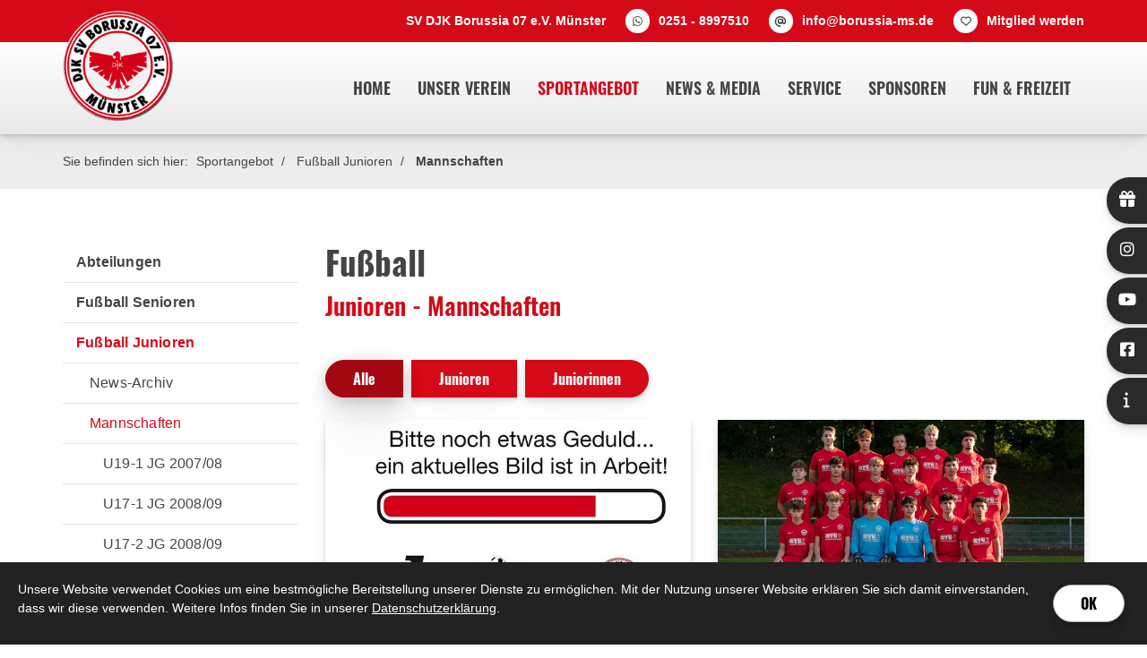

--- FILE ---
content_type: text/html; charset=utf-8
request_url: https://www.borussia-ms.de/de/sportangebot/junioren-juniorinnen/mannschaften/
body_size: 14977
content:
<!DOCTYPE html>
<html lang="de" class="subtemplate__header__logo-left-nav-right subtemplate__footer__one-col-content subtemplate__content__sidebar-left-content-right subtemplate__header-addon-top__one-col-single-content-area subtemplate__footer-addon-bottom__one-col-single-content-area subtemplate__slider__hidden subtemplate__quicklinks__icons-right subtemplate__slider-addon-bottom__breadcrumb subtemplate__quicklinks-mobile__hidden subtemplate__footer-addon-top__hidden subtemplate__header-addon-bottom__hidden mobile-nav-left">
    <head>
        <meta http-equiv="content-type" content="text/html; charset=utf-8">

<title>Mannschaften - Fu&szlig;ball Junioren - Sportangebot | DJK SV Borussia 07 M&uuml;nster e.V.</title>
<meta name="msapplication-config" content="/_media/themes/1/layout/browserconfig.xml" >
<meta http-equiv="X-UA-Compatible" content="IE=edge" >
<meta name="viewport" content="width=device-width, initial-scale=1" >
<meta name="description" content="Fußball - Wir bieten unseren Mitgliedern im S&uuml;dviertel von M&uuml;nster ein breites Sportangebot f&uuml;r Gro&szlig; und Klein." >
<meta name="robots" content="index,follow,noodp" >
<meta property="og:site_name" content="DJK Borussia M&uuml;nster" >
<meta property="og:title" content="Mannschaften - Fu&szlig;ball Junioren - Sportangebot | DJK SV Borussia 07 M&uuml;nster e.V." >
<meta property="og:description" content="Fußball - Wir bieten unseren Mitgliedern im S&uuml;dviertel von M&uuml;nster ein breites Sportangebot f&uuml;r Gro&szlig; und Klein." >
<meta property="og:image" content="https://www.borussia-ms.de/_cache/images/cms/Abteilungen/Fussball/Mannschaftsfotos/.7f0d1dcfd4556a5628b4ebee90574476/Borussen-Teams.jpg" >
<meta property="og:url" content="https://www.borussia-ms.de/de/sportangebot/junioren-juniorinnen/mannschaften/" >

<link rel="canonical" href="https://www.borussia-ms.de/de/sportangebot/junioren-juniorinnen/mannschaften/">
<link href="/_cache/licenses/license.txt?version=20260118185458" rel="license">
<link href="/_media/themes/1/layout/favicon.ico?version=20260118185458" rel="shortcut icon" type="image/x-icon">
<link rel="icon" type="image/png" sizes="16x16" href="/_media/themes/1/layout/favicon-16x16.png?version=20260118185458">
<link rel="icon" type="image/png" sizes="32x32" href="/_media/themes/1/layout/favicon-32x32.png?version=20260118185458">
<link rel="apple-touch-icon" type="image/png" sizes="180x180" href="/_media/themes/1/layout/apple-touch-icon.png?version=20260118185458">
<link rel="manifest" href="/_media/themes/1/layout/site.webmanifest?version=20260118185458">
<link rel="mask-icon" href="/_media/themes/1/layout/safari-pinned-tab.svg?version=20260118185458" color="#ffffff">
<style id="headInvisibleStyleTag">@charset "UTF-8";html{font-family:sans-serif;-ms-text-size-adjust:100%;-webkit-text-size-adjust:100%}body{margin:0}header,nav{display:block}a{background-color:transparent}strong{font-weight:bold}img{border:0}*{box-sizing:border-box}*:before,*:after{box-sizing:border-box}html{font-size:10px}body{font-family:"Lucida Sans","Lucida Grande","Lucida Sans Unicode","sans-serif";font-size:14px;line-height:1.5;color:#333;background-color:#fff}a{color:#606060;text-decoration:none}img{vertical-align:middle}.img-responsive{display:block;max-width:100%;height:auto}p{margin:0 0 10.5px}ul{margin-top:0;margin-bottom:10.5px}ul ul{margin-bottom:0}.container{margin-right:auto;margin-left:auto;padding-left:15px;padding-right:15px}.container:before,.container:after{content:" ";display:table}.container:after{clear:both}@media (min-width:768px){.container{width:750px}}@media (min-width:992px){.container{width:970px}}@media (min-width:1200px){.container{width:1170px}}.row{margin-left:-15px;margin-right:-15px}.row:before,.row:after{content:" ";display:table}.row:after{clear:both}.col-xs-3,.col-md-3,.col-lg-3,.col-sm-4,.col-sm-8,.col-xs-9,.col-md-9,.col-lg-9,.col-xs-12{position:relative;min-height:1px;padding-left:15px;padding-right:15px}.col-xs-3,.col-xs-9,.col-xs-12{float:left}.col-xs-3{width:25%}.col-xs-9{width:75%}.col-xs-12{width:100%}@media (min-width:768px){.col-sm-4,.col-sm-8{float:left}.col-sm-4{width:33.33333%}.col-sm-8{width:66.66667%}}@media (min-width:992px){.col-md-3,.col-md-9{float:left}.col-md-3{width:25%}.col-md-9{width:75%}}@media (min-width:1200px){.col-lg-3,.col-lg-9{float:left}.col-lg-3{width:25%}.col-lg-9{width:75%}}.pull-right{float:right!important}.pull-left{float:left!important}@-ms-viewport{width:device-width}@media (max-width:767px){.hidden-xs{display:none!important}}@media (min-width:768px) and (max-width:991px){.hidden-sm{display:none!important}}@font-face{font-family:'Font Awesome 6 Brands';font-style:normal;font-weight:400;font-display:block;src:url("/_media/base/font-awesome/webfonts/fa-brands-400.woff2") format("woff2"), url("/_media/base/font-awesome/webfonts/fa-brands-400.ttf") format("truetype");}@font-face{font-family:'Font Awesome 6 Duotone';font-style:normal;font-weight:900;font-display:block;src:url("/_media/base/font-awesome/webfonts/fa-duotone-900.woff2") format("woff2"), url("/_media/base/font-awesome/webfonts/fa-duotone-900.ttf") format("truetype");}@font-face{font-family:'Font Awesome 6 Pro';font-style:normal;font-weight:900;font-display:block;src:url("/_media/base/font-awesome/webfonts/fa-solid-900.woff2") format("woff2"), url("/_media/base/font-awesome/webfonts/fa-solid-900.ttf") format("truetype");}@font-face{font-family:'Font Awesome 6 Pro';font-style:normal;font-weight:300;font-display:block;src:url("/_media/base/font-awesome/webfonts/fa-light-300.woff2") format("woff2"), url("/_media/base/font-awesome/webfonts/fa-light-300.ttf") format("truetype");}@font-face{font-family:'Font Awesome 6 Pro';font-style:normal;font-weight:400;font-display:block;src:url("/_media/base/font-awesome/webfonts/fa-regular-400.woff2") format("woff2"), url("/_media/base/font-awesome/webfonts/fa-regular-400.ttf") format("truetype");}@font-face{font-family:FontAwesome;font-style:normal;font-weight:400;font-display:block;src:url("/_media/base/font-awesome/webfonts/fa-regular-400.woff2") format("woff2"), url("/_media/base/font-awesome/webfonts/fa-regular-400.ttf") format("truetype");}.amphiicon{display:inline-block;font:normal normal normal 14px/1 FontAwesome;font-size:inherit;text-rendering:auto;-webkit-font-smoothing:antialiased;-moz-osx-font-smoothing:grayscale}.pull-right{float:right}.pull-left{float:left}.amphiicon-phone.amphiicon-solid:before{content:"\f095"}.amphiicon-envelope.amphiicon-solid:before{content:"\f0e0"}body{word-wrap:break-word;overflow-wrap:break-word}a::-moz-focus-inner{outline:none}.amphiicon{position:inherit;top:auto}html{line-height:1.15;-ms-text-size-adjust:100%;-webkit-text-size-adjust:100%}body{margin:0}header,nav{display:block}a{background-color:transparent;-webkit-text-decoration-skip:objects}strong{font-weight:inherit}strong{font-weight:bolder}img{border-style:none}img.img-responsive.lazyload{width:100%;aspect-ratio:attr(width)/attr(height)}::-webkit-file-upload-button{-webkit-appearance:button;font:inherit}html{text-rendering:optimizeLegibility!important;-webkit-font-smoothing:antialiased!important}:focus{outline:none}::-moz-focus-inner{border:0}p{margin:0 0 10px}.navigation{margin:0;padding:0;list-style-type:none}.navigation li{position:relative}.navigation li a{display:block}.vertical-center{display:-webkit-box;display:-ms-flexbox;display:flex;-webkit-box-align:center;-ms-flex-align:center;align-items:center}@font-face{font-family:"Oswald";font-style:normal;font-weight:200;src:url(/_media/themes/1/fonts/Oswald-normal-200.woff) format("woff");unicode-range:U+0-10FFFF}@font-face{font-family:"Oswald";font-style:normal;font-weight:300;src:url(/_media/themes/1/fonts/Oswald-normal-300.woff) format("woff");unicode-range:U+0-10FFFF}@font-face{font-family:"Oswald";font-style:normal;font-weight:400;src:url(/_media/themes/1/fonts/Oswald-normal-400.woff) format("woff");unicode-range:U+0-10FFFF}@font-face{font-family:"Oswald";font-style:normal;font-weight:500;src:url(/_media/themes/1/fonts/Oswald-normal-500.woff) format("woff");unicode-range:U+0-10FFFF}@font-face{font-family:"Oswald";font-style:normal;font-weight:600;src:url(/_media/themes/1/fonts/Oswald-normal-600.woff) format("woff");unicode-range:U+0-10FFFF}@font-face{font-family:"Oswald";font-style:normal;font-weight:700;src:url(/_media/themes/1/fonts/Oswald-normal-700.woff) format("woff");unicode-range:U+0-10FFFF}header{display:contents}.header{position:sticky;position:-webkit-sticky;top:0;z-index:800}:root header{display:block}.slider{overflow:hidden}.slider{z-index:100}.header-addon-top{background-color:#d40a18;font-size:14px;color:#fff;padding:10px 0}.header-addon-top .text-wrapper p{padding:0;margin:0}.header-addon-top a{color:#fff}.header-addon-top .amphiicon{position:inherit;top:auto;text-align:center;padding:8px 0;background-color:#fff;color:#444;width:27px;height:27px;margin:0 6px;font-size:12px;border-radius:40px}.header{background:-webkit-gradient(linear,left top,left bottom,color-stop(1%,rgb(255,255,255)),to(rgb(232,232,232)));background:linear-gradient(to bottom,rgb(255,255,255) 1%,rgb(232,232,232) 100%);-webkit-box-shadow:0 0.7px 1.3px rgba(0,0,0,0.05),0 1.6px 3.2px rgba(0,0,0,0.066),0 3px 6px rgba(0,0,0,0.062),0 5.4px 10.7px rgba(0,0,0,0.06),0 10px 20.1px rgba(0,0,0,0.02),0 24px 48px rgba(0,0,0,0.014);box-shadow:0 0.7px 1.3px rgba(0,0,0,0.05),0 1.6px 3.2px rgba(0,0,0,0.066),0 3px 6px rgba(0,0,0,0.062),0 5.4px 10.7px rgba(0,0,0,0.06),0 10px 20.1px rgba(0,0,0,0.02),0 24px 48px rgba(0,0,0,0.014)}.header .logo{position:relative;display:-webkit-box;display:-ms-flexbox;display:flex}.header .logo a{display:inline-block}.header .logo img{width:100%;max-width:100%}.header .top-nav .navigation>li{display:inline-block}.header .top-nav .navigation>li span>a{font-family:"Oswald",sans-serif;font-size:1.125rem;font-weight:600;color:#444;text-transform:uppercase;padding:10px 15px;line-height:1.5}.header .top-nav .navigation>li>ul{border-top:3px solid #d40a18}.header .top-nav .navigation>li ul{position:absolute;opacity:0;visibility:hidden;background:#fff;top:100%;z-index:800;min-width:250px;text-align:left;padding:10px;left:0;-webkit-box-shadow:0 0.7px 1.3px rgba(0,0,0,0.05),0 1.6px 3.2px rgba(0,0,0,0.066),0 3px 6px rgba(0,0,0,0.062),0 5.4px 10.7px rgba(0,0,0,0.06),0 10px 20.1px rgba(0,0,0,0.02),0 24px 48px rgba(0,0,0,0.014);box-shadow:0 0.7px 1.3px rgba(0,0,0,0.05),0 1.6px 3.2px rgba(0,0,0,0.066),0 3px 6px rgba(0,0,0,0.062),0 5.4px 10.7px rgba(0,0,0,0.06),0 10px 20.1px rgba(0,0,0,0.02),0 24px 48px rgba(0,0,0,0.014);max-height:70vh;overflow:scroll;-ms-overflow-style:none;scrollbar-width:none}.header .top-nav .navigation>li ul::-webkit-scrollbar{display:none}.header .top-nav .navigation>li ul li{display:block}.header .top-nav .navigation>li ul li span>a{font-size:0.875rem;font-weight:600;color:#444;padding:10px 15px;border-bottom:1px solid rgba(0,0,0,0.1);letter-spacing:0.2px;line-height:1.5;white-space:nowrap;text-transform:uppercase}.header .top-nav .navigation>li ul li span>a:after{content:none}.header .top-nav .navigation>li ul li span>a:before{content:none}.header .top-nav .navigation>li ul li:last-child>span>a{border-bottom:none}@media screen and (max-width:1269px){.header .top-nav .navigation>li>span>a{padding:10px}}@media screen and (max-width:1199px){.header .top-nav .navigation>li>span>a{font-size:16px;padding:10px 8px}}@media screen and (max-width:1061px){.header .top-nav .navigation>li>span>a{font-size:15px}}.header__logo-left-nav-right{padding:25px 0}.header__logo-left-nav-right .logo-wrapper .logo a img{float:left}.quicklinks{position:fixed;top:45%;z-index:900;list-style-type:none;margin:0;padding:0}.quicklinks__icons-left{-webkit-transform:translate(-100%,-45%);transform:translate(-100%,-45%);left:0}.quicklinks__icons-left .quicklinks_item{border-top-left-radius:0;border-bottom-left-radius:0;left:45px;-webkit-transform:translateX(-100%);transform:translateX(-100%)}.quicklinks__icons-left .quicklinks_item:hover,.quicklinks__icons-left .quicklinks_item.hover{left:0}.quicklinks__icons-left .quicklinks_item.quicklinks_box .quicklinks_box_label{border-top-left-radius:0;border-bottom-left-radius:0}.quicklinks__icons-left .quicklinks_item.quicklinks_icons .quicklinks_icons_label{border-top-left-radius:0;border-bottom-left-radius:0}.quicklinks__icons-right{-webkit-transform:translate(200%,-45%);transform:translate(200%,-45%);right:0}.quicklinks__icons-right .quicklinks_item{border-top-right-radius:0;border-bottom-right-radius:0;float:right;right:45px;-webkit-transform:translateX(100%);transform:translateX(100%)}.quicklinks__icons-right .quicklinks_item:hover,.quicklinks__icons-right .quicklinks_item.hover{right:0}.quicklinks__icons-right .quicklinks_item.quicklinks_box .quicklinks_box_label{border-top-right-radius:0;border-bottom-right-radius:0}.quicklinks__icons-right .quicklinks_item.quicklinks_icons .quicklinks_icons_label{border-top-right-radius:0;border-bottom-right-radius:0}.slider{position:relative;background-color:#2a2a2a}.slider__big-caption-center .header-img .caption-wrapper{-webkit-box-pack:center;-ms-flex-pack:center;justify-content:center}.slider__big-caption-center .header-img .caption-wrapper .carousel-caption{text-align:center}.slider__big-caption-left .header-img .caption-wrapper{-webkit-box-pack:start;-ms-flex-pack:start;justify-content:flex-start}.slider__big-caption-left .header-img .caption-wrapper .carousel-caption{text-align:left}.slider__big-caption-right .header-img .caption-wrapper{-webkit-box-pack:end;-ms-flex-pack:end;justify-content:flex-end}.slider__big-caption-right .header-img .caption-wrapper .carousel-caption{text-align:right}.slider__small-caption-center .header-img .caption-wrapper{-webkit-box-pack:center;-ms-flex-pack:center;justify-content:center}.slider__small-caption-center .header-img .caption-wrapper .carousel-caption{text-align:center}.slider__small-caption-left .header-img .caption-wrapper{-webkit-box-pack:start;-ms-flex-pack:start;justify-content:flex-start}.slider__small-caption-left .header-img .caption-wrapper .carousel-caption{text-align:left}.slider__small-caption-left-news .header-img .caption-wrapper{-webkit-box-pack:start;-ms-flex-pack:start;justify-content:flex-start}.slider__small-caption-left-news .header-img .caption-wrapper .carousel-caption{text-align:left}.slider__small-caption-right .header-img .caption-wrapper{-webkit-box-pack:end;-ms-flex-pack:end;justify-content:flex-end}.slider__small-caption-right .header-img .caption-wrapper .carousel-caption{text-align:right}a{color:#d40a18;text-decoration:none}a,a:visited{outline:0 none!important}html{font-size:100%;scroll-behavior:smooth}body{font-family:"Source Sans",sans-serif;font-size:1.125rem;line-height:1.5;font-weight:400;color:#444;background-color:#fff}@media (max-width:1199px){html{font-size:95%}}@media (max-width:991px){html{font-size:90%}}@media (max-width:767px){html{font-size:80%}}header .header .logo-wrapper .logo a img{margin-top:-60px;max-width:75%;margin-bottom:-10px}@media (max-width:767px){header .header .logo-wrapper .logo a img{margin-top:-10px;max-width:75%;margin-bottom:-10px}}.slider{background:-webkit-gradient(linear,left top,left bottom,from(rgb(42,42,42)),to(rgb(0,0,0)));background:linear-gradient(to bottom,rgb(42,42,42) 0%,rgb(0,0,0) 100%)}@media (max-width:991px){.slider_small-news.slider .owl-carousel .owl-item .header-img .caption-wrapper .carousel-caption .headline2,.slider_small-news.slider .owl-carousel .owl-item .header-img .caption-wrapper .carousel-caption .headline2{display:block}.slider_small-news.slider .owl-carousel .owl-item.active .header-img .caption-wrapper .carousel-caption .text-wrapper,.slider_small-news.slider .owl-carousel .owl-item.active .header-img .caption-wrapper .carousel-caption .text-wrapper{display:block}}
</style><meta name="google-site-verification" content="eahJcoSOCvEk1N5xvht_7D7b1vlURwWmburPOqGGot0" /><link href="/_cache/css/amphicms.postBodyOpen-www-default.min.css?version=20260118185510" as="style" rel="preload">
<link href="/_cache/css/amphicms.postBodyOpen-www-default.min.css?version=20260118185510" media="print" onload="this.media='all';" rel="stylesheet">
<link href="/_media/themes/1/css/custom_print.css?version=20260118185458" media="print" rel="stylesheet">

    </head>

    <body class="content-language-de">
<header>
    <div class="header-addon-top header-addon-top__one-col-single-content-area hidden-xs">
    <div class="container">
        <div class="row">
            <div class="col-xs-12">
                <div class="header-addon-top_inner">
                    <div class="text-wrapper"><p style="text-align: right;"><strong>SV DJK Borussia 07 e.V. Münster&nbsp; &nbsp;&nbsp;</strong><span data-position="icon_6670e8d4dfc30" class="amphiicon amphiicon-whatsapp amphiicon-brands amphiicon-1x" data-widget="amphiicon" aria-label="What's App" role="img"></span>&nbsp;<strong><a href="https://wa.me/492518997510" target="_blank">0251 - 8997510</a>&nbsp; &nbsp;&nbsp;</strong><span data-position="icon_6670e8d4e7141" class="amphiicon amphiicon-at amphiicon-solid amphiicon-1x" data-widget="amphiicon" aria-label="At-Zeichen" role="img"></span>&nbsp;<strong><a href="mailto:info@borussia-ms.de">info@borussia-ms.de</a>&nbsp; &nbsp;&nbsp;</strong><span data-position="icon_6670e8d4e902b" class="amphiicon amphiicon-heart amphiicon-regular amphiicon-1x" data-widget="amphiicon" aria-label="Herz" role="img"></span>&nbsp;<strong><a href="https://verein.dfbnet.org/mitgliedsantrag/borussiamuenster" target="_blank">Mitglied werden</a></strong></p></div>
                </div>
            </div>
        </div>
    </div>
</div>
    <div class="header header__logo-left-nav-right">
    <div class="container">
        <div class="row vertical-center">
            <div class="col-xs-9 col-sm-8 col-md-3 col-lg-3">
                <div class="logo-wrapper">
                    <div class="logo img-responsive pull-left"><a href="/"><img alt="" class="img-responsive lazyload" data-src="/_cache/images/cms/.6c754ad5a15ba3b4b3085af9cb2d93fd/logo.png" src="data:image/svg+xml,%3Csvg%20xmlns='http://www.w3.org/2000/svg'%20width='164px'%20height='164px'%20viewBox='0%200%20164%20164'%3E%3C/svg%3E"></a>
                    </div>
                </div>
            </div>
            <div class="col-xs-3 col-sm-4 col-md-9 col-lg-9">
                <nav class="top-nav">
                    <div class="hidden-xs hidden-sm pull-right">
<ul class="navigation level-1 main-nav">
    <li class=" first-entry">
    <span>
        <a href="/">Home</a>    </span>
    </li><li class=" has-children">
    <span>
        <a href="/de/unser-verein/djk-borussia-muenster/">Unser Verein</a>    </span>
    
<ul class="navigation level-2">
    <li class=" first-entry">
    <span>
        <a href="/de/unser-verein/djk-borussia-muenster/">DJK Borussia M&uuml;nster</a>    </span>
    </li><li class="">
    <span>
        <a href="/de/unser-verein/geschaeftsstelle/">Gesch&auml;ftsstelle</a>    </span>
    </li><li class="">
    <span>
        <a href="/de/unser-verein/vorstand/">Vorstand</a>    </span>
    </li><li class="">
    <span>
        <a href="/de/unser-verein/vereinsjugendausschuss/">Vereinsjugendausschuss</a>    </span>
    </li><li class="">
    <span>
        <a href="/de/unser-verein/praevention/">Pr&auml;vention</a>    </span>
    </li><li class="">
    <span>
        <a href="/de/unser-verein/gegen-rassismus/">gegen Rassismus</a>    </span>
    </li><li class="">
    <span>
        <a href="/de/unser-verein/borussen-stadion/">Borussen-Stadion</a>    </span>
    </li><li class="">
    <span>
        <a href="/de/unser-verein/chronik/">Chronik</a>    </span>
    </li><li class="">
    <span>
        <a href="/de/unser-verein/jobboerse/">Jobb&ouml;rse</a>    </span>
    </li><li class="">
    <span>
        <a href="/de/unser-verein/impressum/">Impressum</a>    </span>
    </li><li class="">
    <span>
        <a href="/de/unser-verein/datenschutz/">Datenschutz</a>    </span>
    </li><li class=" last-entry">
    <span>
        <a href="/de/unser-verein/trauer/">Trauer</a>    </span>
    </li></ul>
</li><li class="active has-children open">
    <span>
        <a href="/de/sportangebot/abteilungen/">Sportangebot</a>    </span>
    
<ul class="navigation level-2">
    <li class=" first-entry">
    <span>
        <a href="/de/sportangebot/abteilungen/">Abteilungen</a>    </span>
    </li><li class="">
    <span>
        <a href="/de/sportangebot/senioren-seniorinnen/">Fu&szlig;ball Senioren</a>    </span>
    </li><li class="active">
    <span>
        <a href="/de/sportangebot/junioren-juniorinnen/">Fu&szlig;ball Junioren</a>    </span>
    </li><li class="">
    <span>
        <a href="/de/sportangebot/breitensport/">Breitensport</a>    </span>
    </li><li class="">
    <span>
        <a href="/de/sportangebot/tischtennis/">Tischtennis</a>    </span>
    </li><li class="">
    <span>
        <a href="/de/sportangebot/handball/">Handball</a>    </span>
    </li><li class="">
    <span>
        <a href="/de/sportangebot/boulesport/">Boulesport</a>    </span>
    </li><li class=" last-entry">
    <span>
        <a href="/de/sportangebot/sportsuche/">Sportsuche</a>    </span>
    </li></ul>
</li><li class=" has-children">
    <span>
        <a href="/de/news-media/">News &amp; Media</a>    </span>
    
<ul class="navigation level-2">
    <li class=" first-entry">
    <span>
        <a href="/de/news-media/weihnachtsbrief/">Weihnachtsbrief</a>    </span>
    </li><li class="">
    <span>
        <a href="/de/news-media/spenden-aktionen/">Spenden-Weihnachtsbaum 2025</a>    </span>
    </li><li class="">
    <span>
        <a href="/de/news-media/newsarchivverein/">News-Archiv Verein</a>    </span>
    </li><li class="">
    <span>
        <a href="/de/news-media/social-media-news/">Social-Media-News</a>    </span>
    </li><li class="">
    <span>
        <a href="/de/news-media/projekteundaktionen/">Projekte &amp; Aktionen</a>    </span>
    </li><li class="">
    <span>
        <a href="/de/news-media/bildergalerien/">Bildergalerien</a>    </span>
    </li><li class="">
    <span>
        <a href="/de/news-media/videos/">Videos</a>    </span>
    </li><li class=" last-entry">
    <span>
        <a href="/de/news-media/Vereinskalender/">Vereinskalender</a>    </span>
    </li></ul>
</li><li class=" has-children">
    <span>
        <a href="/de/service/">Service</a>    </span>
    
<ul class="navigation level-2">
    <li class=" first-entry">
    <span>
        <a href="/de/service/borussen-webshop/">Borussen-Webshop</a>    </span>
    </li><li class="">
    <span>
        <a href="/de/service/fort-undweiterbildung/">Fort- und Weiterbildungen</a>    </span>
    </li><li class="">
    <span>
        <a href="/de/service/dokumente/">Dokumente</a>    </span>
    </li><li class=" last-entry">
    <span>
        <a href="/de/service/sportboerse/">Sportb&ouml;rse</a>    </span>
    </li></ul>
</li><li class=" has-children">
    <span>
        <a href="/de/sponsoren/">Sponsoren</a>    </span>
    
<ul class="navigation level-2">
    <li class=" first-entry">
    <span>
        <a href="/de/sponsoren/sponsorenuebersicht/">Sponsoren&uuml;bersicht</a>    </span>
    </li><li class=" last-entry">
    <span>
        <a href="/de/sponsoren/ansprechpartner/">Ansprechpartner</a>    </span>
    </li></ul>
</li><li class=" last-entry has-children">
    <span>
        <a href="/de/fundundfreizeit/">Fun &amp; Freizeit</a>    </span>
    
<ul class="navigation level-2">
    <li class=" first-entry">
    <span>
        <a href="/de/fundundfreizeit/infos--news/">Infos &amp; News</a>    </span>
    </li><li class="">
    <span>
        <a href="/de/fundundfreizeit/adler-cup/">Adler-Cup 2024</a>    </span>
    </li><li class="">
    <span>
        <a href="/de/fundundfreizeit/sommer-ferienpark/">Sommer-Ferienpark</a>    </span>
    </li><li class="">
    <span>
        <a href="/de/fundundfreizeit/move-aktionstage/">Move-Aktionstage</a>    </span>
    </li><li class="">
    <span>
        <a href="/de/fundundfreizeit/bildergalerien/">Bildergalerien</a>    </span>
    </li><li class="">
    <span>
        <a href="/de/fundundfreizeit/videos/">Videos</a>    </span>
    </li><li class="">
    <span>
        <a href="/de/fundundfreizeit/spendenmoeglichkeit/">Spendenm&ouml;glichkeit</a>    </span>
    </li><li class=" last-entry">
    <span>
        <a href="/de/fundundfreizeit/move-festival/">Move Festival</a>    </span>
    </li></ul>
</li></ul>
</div>
                    <div class="hidden-md hidden-lg">
<nav class="visible-sm visible-xs navbar">
    <a class="navbar-toggle visible-sm visible-xs" aria-controls="mobile-nav" aria-expanded="false" aria-label="Navigation" href="#">
        <div class="hamburger hamburger_animation">
    <div class="hamburger-box">
        <div class="hamburger-inner"></div>
    </div>
</div>    </a>
</nav></div>
                </nav>
            </div>
        </div>
    </div>
</div>
    
</header>
<section>
    
    <div class="slider-addon-bottom slider-addon-bottom__breadcrumb">
    <div class="slider-addon-bottom_inner-wrapper">
        <div class="container">
            <div class="row">
                <div class="col-xs-12">
                    <div class="breadcrumb_inner">
                                                <span class="breadcrumb_icon"></span>
                        <span class="breadcrumb_text">Sie befinden sich hier:</span>
                        
<div class="breadcrumbs">
    <ol class="breadcrumb">
                                                                                                        <li >
                        <a href="/de/sportangebot/abteilungen/">Sportangebot</a>                    </li>
                                                                                                                                    <li >
                        <a href="/de/sportangebot/junioren-juniorinnen/">Fu&szlig;ball Junioren</a>                    </li>
                                                                                                                                    <li  class="active">
                        <a href="/de/sportangebot/junioren-juniorinnen/mannschaften/">Mannschaften</a>                    </li>
                                        </ol>

</div>

<script type="application/ld+json">
{
  "@context": "http://schema.org",
  "@type": "BreadcrumbList",
  "itemListElement": [
  {
    "@type": "ListItem",
    "position": 1,
    "item": {
      "@id": "/de/sportangebot/abteilungen/",
      "name": "Sportangebot"
    }
  }, 
  {
    "@type": "ListItem",
    "position": 2,
    "item": {
      "@id": "/de/sportangebot/junioren-juniorinnen/",
      "name": "Fu&szlig;ball Junioren"
    }
  }, 
  {
    "@type": "ListItem",
    "position": 3,
    "item": {
      "@id": "/de/sportangebot/junioren-juniorinnen/mannschaften/",
      "name": "Mannschaften"
    }
  }]
}
</script>
                    </div>
                </div>
            </div>
        </div>
    </div>
</div>
</section>

<main>
    <div class="content content__sidebar-left-content-right">
    <div style="background-color: #ffffff;">
        
        <div class="content_content-background-inner">
            <div class="container">
                <div class="row">
                    <div class="col-xs-12 col-md-9 col-md-push-3">
                        <div class="accessibility__font-size-changer clearfix"></div>
                        <div class="content_content-inner">
                            <div class="module-wrapper Text_Text row" id="moduleWrapper392"><div class="col-xs-12">
<div class="module-content-block">
    <div class="headline-wrapper"><h1 class="headline1">Fu&szlig;ball</h1></div><div class="headline-wrapper"><h2 class="headline2">Junioren - Mannschaften</h2></div></div>

</div></div><div class="module-wrapper Special_ChangingContents row  module-style__box-white module-style__remove-image-margin module-style__box-shadow" id="moduleWrapper486"><div class="col-xs-12">
<form  class="standardForm row filter-elements" action="#moduleWrapper486" method="post" name="Form_Cms_Module_Special_ChangingContents_Filter486" id="Form_Cms_Module_Special_ChangingContents_Filter486" target="_self">
    <input name="_qf__Form_Cms_Module_Special_ChangingContents_Filter486" id="_qf__Form_Cms_Module_Special_ChangingContents_Filter486-69779b9234bf0" type="hidden" />
    <fieldset>
        
                            <div class="form-group"><div class="col-xs-12"><div class="btn-group" data-toggle="buttons" id="filter_486_6" aria-controls="categoryElementsWrapper486"><label class="btn btn-default"><input type="radio" name="filter_6" id="filter_486_6_0" data-category="0"> Alle</label><label class="btn btn-default"><input type="radio" name="filter_6" id="filter_486_6_10" data-category="10"> Junioren</label><label class="btn btn-default"><input type="radio" name="filter_6" id="filter_486_6_11" data-category="11"> Juniorinnen</label></div></div></div>                        </fieldset>
</form>


    <div class="row category-elements" id="categoryElementsWrapper486">
                    
<div id="element-486-66" class="category-element col-xs-12 col-md-6" data-category-element-10="1" aria-hidden="false">
    
<div class="module-content-block">
    <div class="thumbnail"><a href="/de/sportangebot/junioren-juniorinnen/mannschaften/u19-1/"><img alt="" class="img-responsive lazyload" data-src="/_cache/images/cms/Abteilungen/Fussball/Mannschaftsfotos/.7f0d1dcfd4556a5628b4ebee90574476/Borussen-Teams.jpg" src="data:image/svg+xml,%3Csvg%20xmlns='http://www.w3.org/2000/svg'%20width='741px'%20height='417px'%20viewBox='0%200%20741%20417'%3E%3C/svg%3E"></a></div><div class="headline-wrapper"><h2 class="headline2">U19-1 JG 2007/2008</h2></div></div>
</div>
                    
<div id="element-486-63" class="category-element col-xs-12 col-md-6" data-category-element-10="1" aria-hidden="false">
    
<div class="module-content-block">
    <div class="thumbnail"><a href="/de/sportangebot/junioren-juniorinnen/mannschaften/u17-1/"><img alt="" class="img-responsive lazyload" data-src="/_cache/images/cms/Abteilungen/Fussball/Mannschaftsfotos/202425/.404dc54686b1aaabef90398a0291e92f/BMS_U17-1_images-1533647.jpg" src="data:image/svg+xml,%3Csvg%20xmlns='http://www.w3.org/2000/svg'%20width='1482px'%20height='833px'%20viewBox='0%200%201482%20833'%3E%3C/svg%3E"></a></div><div class="headline-wrapper"><h3 class="headline2">U17-1 JG 2008/09</h3></div></div>
</div>
                    
<div id="element-486-64" class="category-element col-xs-12 col-md-6" data-category-element-10="1" aria-hidden="false">
    
<div class="module-content-block">
    <div class="thumbnail"><a href="/de/sportangebot/junioren-juniorinnen/mannschaften/u17-2/"><img alt="" class="img-responsive lazyload" data-src="/_cache/images/cms/Abteilungen/Fussball/Mannschaftsfotos/202425/.9988bad9b80fc7a432a13013e02dcd3f/U17-2.jpeg" src="data:image/svg+xml,%3Csvg%20xmlns='http://www.w3.org/2000/svg'%20width='1482px'%20height='833px'%20viewBox='0%200%201482%20833'%3E%3C/svg%3E"></a></div><div class="headline-wrapper"><h3 class="headline2">U17-2 JG 2008/09</h3></div></div>
</div>
                    
<div id="element-486-60" class="category-element col-xs-12 col-md-6" data-category-element-10="1" aria-hidden="false">
    
<div class="module-content-block">
    <div class="thumbnail"><a href="/de/sportangebot/junioren-juniorinnen/mannschaften/u15-1/"><img alt="" class="img-responsive lazyload" data-src="/_cache/images/cms/Abteilungen/Fussball/Mannschaftsfotos/.347170b881a51a0f03813efab0b18e84/Borussen-Teams.jpg" src="data:image/svg+xml,%3Csvg%20xmlns='http://www.w3.org/2000/svg'%20width='741px'%20height='417px'%20viewBox='0%200%20741%20417'%3E%3C/svg%3E"></a></div><div class="headline-wrapper"><h3 class="headline2">U15-1 JG 2011/12</h3></div></div>
</div>
                    
<div id="element-486-61" class="category-element col-xs-12 col-md-6" data-category-element-10="1" aria-hidden="false">
    
<div class="module-content-block">
    <div class="thumbnail"><a href="/de/sportangebot/junioren-juniorinnen/mannschaften/u15-2/"><img alt="" class="img-responsive lazyload" data-src="/_cache/images/cms/Abteilungen/Fussball/Mannschaftsfotos/.6e3de281614d1048654dd3956a17c8eb/Borussen-Teams.jpg" src="data:image/svg+xml,%3Csvg%20xmlns='http://www.w3.org/2000/svg'%20width='741px'%20height='417px'%20viewBox='0%200%20741%20417'%3E%3C/svg%3E"></a></div><div class="headline-wrapper"><h3 class="headline2">U15-2 JG 2010/11</h3></div></div>
</div>
                    
<div id="element-486-56" class="category-element col-xs-12 col-md-6" data-category-element-10="1" aria-hidden="false">
    
<div class="module-content-block">
    <div class="thumbnail"><a href="/de/sportangebot/junioren-juniorinnen/mannschaften/u13-1/"><img alt="" class="img-responsive lazyload" data-src="/_cache/images/cms/Abteilungen/Fussball/Mannschaftsfotos/.5179902761ef3706c69da83d311f8420/Borussen-Teams.jpg" src="data:image/svg+xml,%3Csvg%20xmlns='http://www.w3.org/2000/svg'%20width='741px'%20height='417px'%20viewBox='0%200%20741%20417'%3E%3C/svg%3E"></a></div><div class="headline-wrapper"><h3 class="headline2">U13-1 JG 2013/14</h3></div></div>
</div>
                    
<div id="element-486-58" class="category-element col-xs-12 col-md-6" data-category-element-10="1" aria-hidden="false">
    
<div class="module-content-block">
    <div class="thumbnail"><a href="/de/sportangebot/junioren-juniorinnen/mannschaften/u13-2/"><img alt="" class="img-responsive lazyload" data-src="/_cache/images/cms/Abteilungen/Fussball/Mannschaftsfotos/.d36844335d2693ded0c5ae308aacb0f7/Borussen-Teams.jpg" src="data:image/svg+xml,%3Csvg%20xmlns='http://www.w3.org/2000/svg'%20width='741px'%20height='417px'%20viewBox='0%200%20741%20417'%3E%3C/svg%3E"></a></div><div class="headline-wrapper"><h3 class="headline2">U13-2 JG 2012</h3></div></div>
</div>
                    
<div id="element-486-59" class="category-element col-xs-12 col-md-6" data-category-element-10="1" aria-hidden="false">
    
<div class="module-content-block">
    <div class="thumbnail"><a href="/de/sportangebot/junioren-juniorinnen/mannschaften/u12-1/"><img alt="" class="img-responsive lazyload" data-src="/_cache/images/cms/Abteilungen/Fussball/Mannschaftsfotos/202425/.29d796a632bdd4d2541f3fea5616b616/U12-1.jpeg" src="data:image/svg+xml,%3Csvg%20xmlns='http://www.w3.org/2000/svg'%20width='1482px'%20height='833px'%20viewBox='0%200%201482%20833'%3E%3C/svg%3E"></a></div><div class="headline-wrapper"><h3 class="headline2">U12-1 JG 2013</h3></div></div>
</div>
                    
<div id="element-486-159" class="category-element col-xs-12 col-md-6" data-category-element-10="1" aria-hidden="false">
    
<div class="module-content-block">
    <div class="thumbnail"><a href="/de/sportangebot/junioren-juniorinnen/mannschaften/u12-2/"><img alt="" class="img-responsive lazyload" data-src="/_cache/images/cms/Abteilungen/Fussball/Junioren/.d79ba89dd903ee1a19b7607e8b4bd0b2/WhatsApp-Image-2025-02-22-at-11.08.06.jpeg" src="data:image/svg+xml,%3Csvg%20xmlns='http://www.w3.org/2000/svg'%20width='741px'%20height='417px'%20viewBox='0%200%20741%20417'%3E%3C/svg%3E"></a></div><div class="headline-wrapper"><h3 class="headline2">U12-2 JG 2013</h3></div></div>
</div>
                    
<div id="element-486-54" class="category-element col-xs-12 col-md-6" data-category-element-10="1" aria-hidden="false">
    
<div class="module-content-block">
    <div class="thumbnail"><a href="/de/sportangebot/junioren-juniorinnen/mannschaften/u11-1/"><img alt="" class="img-responsive lazyload" data-src="/_cache/images/cms/Abteilungen/Fussball/Mannschaftsfotos/.61c6f6501b64e8460d0cece47b5fec30/Borussen-Teams.jpg" src="data:image/svg+xml,%3Csvg%20xmlns='http://www.w3.org/2000/svg'%20width='741px'%20height='417px'%20viewBox='0%200%20741%20417'%3E%3C/svg%3E"></a></div><div class="headline-wrapper"><h3 class="headline2">U11-1 JG 2014</h3></div></div>
</div>
                    
<div id="element-486-55" class="category-element col-xs-12 col-md-6" data-category-element-10="1" aria-hidden="false">
    
<div class="module-content-block">
    <div class="thumbnail"><a href="/de/sportangebot/junioren-juniorinnen/mannschaften/u11-2/"><img alt="" class="img-responsive lazyload" data-src="/_cache/images/cms/Abteilungen/Fussball/Mannschaftsfotos/202425/.dda2ba04cfe9f9744ec699c764b0002f/U11-2.jpg" src="data:image/svg+xml,%3Csvg%20xmlns='http://www.w3.org/2000/svg'%20width='1482px'%20height='833px'%20viewBox='0%200%201482%20833'%3E%3C/svg%3E"></a></div><div class="headline-wrapper"><h3 class="headline2">U11-2 JG 2014</h3></div></div>
</div>
                    
<div id="element-486-51" class="category-element col-xs-12 col-md-6" data-category-element-10="1" aria-hidden="false">
    
<div class="module-content-block">
    <div class="thumbnail"><a href="/de/sportangebot/junioren-juniorinnen/mannschaften/u10-1/"><img alt="" class="img-responsive lazyload" data-src="/_cache/images/cms/Abteilungen/Fussball/Mannschaftsfotos/.c5a454e4430b3b4b4e929838da59435e/Borussen-Teams.jpg" src="data:image/svg+xml,%3Csvg%20xmlns='http://www.w3.org/2000/svg'%20width='741px'%20height='417px'%20viewBox='0%200%20741%20417'%3E%3C/svg%3E"></a></div><div class="headline-wrapper"><h3 class="headline2">U10-1 JG 2015</h3></div></div>
</div>
                    
<div id="element-486-52" class="category-element col-xs-12 col-md-6" data-category-element-10="1" aria-hidden="false">
    
<div class="module-content-block">
    <div class="thumbnail"><a href="/de/sportangebot/junioren-juniorinnen/mannschaften/u10-2/"><img alt="" class="img-responsive lazyload" data-src="/_cache/images/cms/Abteilungen/Fussball/Mannschaftsfotos/202425/.d44617385ddd7f07272e3ecae7556b4a/U10-2.jpg" src="data:image/svg+xml,%3Csvg%20xmlns='http://www.w3.org/2000/svg'%20width='741px'%20height='417px'%20viewBox='0%200%20741%20417'%3E%3C/svg%3E"></a></div><div class="headline-wrapper"><h3 class="headline2">U10-2 JG 2015<br /></h3></div></div>
</div>
                    
<div id="element-486-73" class="category-element col-xs-12 col-md-6" data-category-element-10="1" aria-hidden="false">
    
<div class="module-content-block">
    <div class="thumbnail"><a href="/de/sportangebot/junioren-juniorinnen/mannschaften/u9-1/"><img alt="" class="img-responsive lazyload" data-src="/_cache/images/cms/Abteilungen/Fussball/Mannschaftsfotos/.b7b698f83b884a9e292856d37093a136/Borussen-Teams.jpg" src="data:image/svg+xml,%3Csvg%20xmlns='http://www.w3.org/2000/svg'%20width='741px'%20height='417px'%20viewBox='0%200%20741%20417'%3E%3C/svg%3E"></a></div><div class="headline-wrapper"><h3 class="headline2">U9-1 JG 2016</h3></div></div>
</div>
                    
<div id="element-486-74" class="category-element col-xs-12 col-md-6" data-category-element-10="1" aria-hidden="false">
    
<div class="module-content-block">
    <div class="thumbnail"><a href="/de/sportangebot/junioren-juniorinnen/mannschaften/u9-2/"><img alt="" class="img-responsive lazyload" data-src="/_cache/images/cms/Abteilungen/Fussball/Mannschaftsfotos/.80781dde62584385ff0d7dd8b6695423/Borussen-Teams.jpg" src="data:image/svg+xml,%3Csvg%20xmlns='http://www.w3.org/2000/svg'%20width='741px'%20height='417px'%20viewBox='0%200%20741%20417'%3E%3C/svg%3E"></a></div><div class="headline-wrapper"><h3 class="headline2">U9-2 JG 2016</h3></div></div>
</div>
                    
<div id="element-486-71" class="category-element col-xs-12 col-md-6" data-category-element-10="1" aria-hidden="false">
    
<div class="module-content-block">
    <div class="thumbnail"><a href="/de/sportangebot/junioren-juniorinnen/mannschaften/u8-1/"><img alt="" class="img-responsive lazyload" data-src="/_cache/images/cms/Abteilungen/Fussball/Mannschaftsfotos/.b28df51352341348f5cdd19c992d204b/Borussen-Teams.jpg" src="data:image/svg+xml,%3Csvg%20xmlns='http://www.w3.org/2000/svg'%20width='741px'%20height='417px'%20viewBox='0%200%20741%20417'%3E%3C/svg%3E"></a></div><div class="headline-wrapper"><h3 class="headline2">U8-1 JG 2017</h3></div></div>
</div>
                    
<div id="element-486-72" class="category-element col-xs-12 col-md-6" data-category-element-10="1" aria-hidden="false">
    
<div class="module-content-block">
    <div class="thumbnail"><a href="/de/sportangebot/junioren-juniorinnen/mannschaften/u8-2/"><img alt="" class="img-responsive lazyload" data-src="/_cache/images/cms/Abteilungen/Fussball/Mannschaftsfotos/.60e1c6daa601e054e4ebee36b3e1d9d9/Borussen-Teams.jpg" src="data:image/svg+xml,%3Csvg%20xmlns='http://www.w3.org/2000/svg'%20width='741px'%20height='417px'%20viewBox='0%200%20741%20417'%3E%3C/svg%3E"></a></div><div class="headline-wrapper"><h3 class="headline2">U8-2 JG 2017</h3></div></div>
</div>
                    
<div id="element-486-69" class="category-element col-xs-12 col-md-6" data-category-element-10="1" aria-hidden="false">
    
<div class="module-content-block">
    <div class="thumbnail"><a href="/de/sportangebot/junioren-juniorinnen/mannschaften/u7-1/"><img alt="" class="img-responsive lazyload" data-src="/_cache/images/cms/Abteilungen/Fussball/Mannschaftsfotos/.6e3de281614d1048654dd3956a17c8eb/Borussen-Teams.jpg" src="data:image/svg+xml,%3Csvg%20xmlns='http://www.w3.org/2000/svg'%20width='741px'%20height='417px'%20viewBox='0%200%20741%20417'%3E%3C/svg%3E"></a></div><div class="headline-wrapper"><h3 class="headline2">U7-1 JG 2018</h3></div></div>
</div>
                    
<div id="element-486-68" class="category-element col-xs-12 col-md-6" data-category-element-10="1" aria-hidden="false">
    
<div class="module-content-block">
    <div class="thumbnail"><a href="/de/sportangebot/junioren-juniorinnen/mannschaften/u6-1/"><img alt="" class="img-responsive lazyload" data-src="/_cache/images/cms/Abteilungen/Fussball/Mannschaftsfotos/202425/.5a25d886b1c247b39e99b3ef6af736a3/U6.jpg" src="data:image/svg+xml,%3Csvg%20xmlns='http://www.w3.org/2000/svg'%20width='1482px'%20height='835px'%20viewBox='0%200%201482%20835'%3E%3C/svg%3E"></a></div><div class="headline-wrapper"><h3 class="headline2">U6-1 JG 2019</h3></div></div>
</div>
                    
<div id="element-486-50" class="category-element col-xs-12 col-md-6" data-category-element-10="1" aria-hidden="false">
    
<div class="module-content-block">
    <div class="thumbnail"><a href="/de/sportangebot/junioren-juniorinnen/mannschaften/ballgewoehnung/"><img alt="" class="img-responsive lazyload" data-src="/_cache/images/cms/Abteilungen/Fussball/Mannschaftsfotos/.18d383e86a2f1288063991c2166440a1/Borussen-Teams.jpg" src="data:image/svg+xml,%3Csvg%20xmlns='http://www.w3.org/2000/svg'%20width='741px'%20height='417px'%20viewBox='0%200%20741%20417'%3E%3C/svg%3E"></a></div><div class="headline-wrapper"><h3 class="headline2">Ballgew&ouml;hnung JG 2020</h3></div></div>
</div>
                    
<div id="element-486-91" class="category-element col-xs-12 col-md-6" data-category-element-11="1" aria-hidden="false">
    
<div class="module-content-block">
    <div class="thumbnail"><a href="/de/sportangebot/junioren-juniorinnen/mannschaften/U17-Juniorinnen/"><img alt="" class="img-responsive lazyload" data-src="/_cache/images/cms/Abteilungen/Fussball/Mannschaftsfotos/202425/.431b52c75c5c2bfaa67a271722fef3fa/U17-Maedchen.jpeg" src="data:image/svg+xml,%3Csvg%20xmlns='http://www.w3.org/2000/svg'%20width='741px'%20height='416px'%20viewBox='0%200%20741%20416'%3E%3C/svg%3E"></a></div><div class="headline-wrapper"><h3 class="headline2">U17 Juniorinnen</h3></div></div>
</div>
                    
<div id="element-486-57" class="category-element col-xs-12 col-md-6" data-category-element-11="1" aria-hidden="false">
    
<div class="module-content-block">
    <div class="thumbnail"><a href="/de/sportangebot/junioren-juniorinnen/mannschaften/u13-juniorinnen/"><img alt="" class="img-responsive lazyload" data-src="/_cache/images/cms/Abteilungen/Fussball/Mannschaftsfotos/.b10b1edee9553578eca3e322d4e8707c/Borussen-Teams.jpg" src="data:image/svg+xml,%3Csvg%20xmlns='http://www.w3.org/2000/svg'%20width='741px'%20height='417px'%20viewBox='0%200%20741%20417'%3E%3C/svg%3E"></a></div><div class="headline-wrapper"><h3 class="headline2">U13 Juniorinnen</h3></div></div>
</div>
                    
<div id="element-486-53" class="category-element col-xs-12 col-md-6" data-category-element-11="1" aria-hidden="false">
    
<div class="module-content-block">
    <div class="thumbnail"><a href="/de/sportangebot/junioren-juniorinnen/mannschaften/u11-1-juniorinnen/"><img alt="" class="img-responsive lazyload" data-src="/_cache/images/cms/Abteilungen/Fussball/Mannschaftsfotos/.b7b698f83b884a9e292856d37093a136/Borussen-Teams.jpg" src="data:image/svg+xml,%3Csvg%20xmlns='http://www.w3.org/2000/svg'%20width='741px'%20height='417px'%20viewBox='0%200%20741%20417'%3E%3C/svg%3E"></a></div><div class="headline-wrapper"><h3 class="headline2">U11-1 Juniorinnen</h3></div></div>
</div>
                    
<div id="element-486-150" class="category-element col-xs-12 col-md-6" data-category-element-11="1" aria-hidden="false">
    
<div class="module-content-block">
    <div class="thumbnail"><a href="/de/sportangebot/junioren-juniorinnen/mannschaften/u9-juniorinnen/"><img alt="" class="img-responsive lazyload" data-src="/_cache/images/cms/Abteilungen/Fussball/Mannschaftsfotos/202425/.dfc7735c35bd8e8c63eb5851f1c12e4e/U11-2-Juniorinnen.jpg" src="data:image/svg+xml,%3Csvg%20xmlns='http://www.w3.org/2000/svg'%20width='741px'%20height='417px'%20viewBox='0%200%20741%20417'%3E%3C/svg%3E"></a></div><div class="headline-wrapper"><h3 class="headline2">U11-2 Juniorinnen</h3></div></div>
</div>
            </div>

    <div class="no-elements-found">Es wurden keine Elemente gefunden.</div>
</div></div>
                        </div>
                    </div>
                    <div class=" hidden-xs hidden-sm col-md-3 col-md-pull-9">
                        <div class="content_sidebar">
                            <nav class="content_sidebar_nav">
                                
<ul class="navigation level-2 main-nav">
    <li class=" first-entry">
    <span>
        <a href="/de/sportangebot/abteilungen/">Abteilungen</a>    </span>
    </li><li class="">
    <span>
        <a href="/de/sportangebot/senioren-seniorinnen/">Fu&szlig;ball Senioren</a>    </span>
    </li><li class="active has-children open">
    <span>
        <a href="/de/sportangebot/junioren-juniorinnen/">Fu&szlig;ball Junioren</a>    </span>
    
<ul class="navigation level-3">
    <li class=" first-entry">
    <span>
        <a href="/de/sportangebot/junioren-juniorinnen/newsarchivjunioren/">News-Archiv</a>    </span>
    </li><li class="active has-children open">
    <span>
        <a href="/de/sportangebot/junioren-juniorinnen/mannschaften/">Mannschaften</a>    </span>
    
<ul class="navigation level-4">
    <li class=" first-entry">
    <span>
        <a href="/de/sportangebot/junioren-juniorinnen/mannschaften/u19-1/">U19-1 JG 2007/08</a>    </span>
    </li><li class="">
    <span>
        <a href="/de/sportangebot/junioren-juniorinnen/mannschaften/u17-1/">U17-1 JG 2008/09</a>    </span>
    </li><li class="">
    <span>
        <a href="/de/sportangebot/junioren-juniorinnen/mannschaften/u17-2/">U17-2 JG 2008/09</a>    </span>
    </li><li class="">
    <span>
        <a href="/de/sportangebot/junioren-juniorinnen/mannschaften/u15-1/">U15-1 JG 2011/12</a>    </span>
    </li><li class="">
    <span>
        <a href="/de/sportangebot/junioren-juniorinnen/mannschaften/u15-2/">U15-2 JG 2010/11</a>    </span>
    </li><li class="">
    <span>
        <a href="/de/sportangebot/junioren-juniorinnen/mannschaften/u13-1/">U13-1 JG 2013/14</a>    </span>
    </li><li class="">
    <span>
        <a href="/de/sportangebot/junioren-juniorinnen/mannschaften/u13-2/">U13-2 JG 2013</a>    </span>
    </li><li class="">
    <span>
        <a href="/de/sportangebot/junioren-juniorinnen/mannschaften/u12-1/">U12-1 JG 2014</a>    </span>
    </li><li class="">
    <span>
        <a href="/de/sportangebot/junioren-juniorinnen/mannschaften/u12-2/">U12-2 JG 2014</a>    </span>
    </li><li class="">
    <span>
        <a href="/de/sportangebot/junioren-juniorinnen/mannschaften/u11-1/">U11-1 JG 2014</a>    </span>
    </li><li class="">
    <span>
        <a href="/de/sportangebot/junioren-juniorinnen/mannschaften/u11-2/">U11-2 JG 2014</a>    </span>
    </li><li class="">
    <span>
        <a href="/de/sportangebot/junioren-juniorinnen/mannschaften/u10-1/">U10-1 JG 2015</a>    </span>
    </li><li class="">
    <span>
        <a href="/de/sportangebot/junioren-juniorinnen/mannschaften/u10-2/">U10-2 JG 2015</a>    </span>
    </li><li class="">
    <span>
        <a href="/de/sportangebot/junioren-juniorinnen/mannschaften/u9-1/">U9-1 JG 2016</a>    </span>
    </li><li class="">
    <span>
        <a href="/de/sportangebot/junioren-juniorinnen/mannschaften/u9-2/">U9-2 JG 2016</a>    </span>
    </li><li class="">
    <span>
        <a href="/de/sportangebot/junioren-juniorinnen/mannschaften/u8-1/">U8-1 JG 2017</a>    </span>
    </li><li class="">
    <span>
        <a href="/de/sportangebot/junioren-juniorinnen/mannschaften/u8-2/">U8-2 JG 2017</a>    </span>
    </li><li class="">
    <span>
        <a href="/de/sportangebot/junioren-juniorinnen/mannschaften/u7-1/">U7-1 JG 2018</a>    </span>
    </li><li class="">
    <span>
        <a href="/de/sportangebot/junioren-juniorinnen/mannschaften/u6-1/">U6-1 JG 2019</a>    </span>
    </li><li class="">
    <span>
        <a href="/de/sportangebot/junioren-juniorinnen/mannschaften/ballgewoehnung/">Ballgew&ouml;hnung JG 2020</a>    </span>
    </li><li class="">
    <span>
        <a href="/de/sportangebot/junioren-juniorinnen/mannschaften/U17-Juniorinnen/">U17-Juniorinnen JG 2006/07</a>    </span>
    </li><li class="">
    <span>
        <a href="/de/sportangebot/junioren-juniorinnen/mannschaften/u13-juniorinnen/">U13-Juniorinnen </a>    </span>
    </li><li class="">
    <span>
        <a href="/de/sportangebot/junioren-juniorinnen/mannschaften/u11-1-juniorinnen/">U11-1 Juniorinnen</a>    </span>
    </li><li class="">
    <span>
        <a href="/de/sportangebot/junioren-juniorinnen/mannschaften/news-archiv-maedchen/">News-Archiv M&auml;dchen</a>    </span>
    </li><li class=" last-entry">
    <span>
        <a href="/de/sportangebot/junioren-juniorinnen/mannschaften/u11-2-juniorinnen/">U11-2 Juniorinnen</a>    </span>
    </li></ul>
</li><li class="">
    <span>
        <a href="/de/sportangebot/junioren-juniorinnen/Ansprechpartner/">Ansprechpartner</a>    </span>
    </li><li class="">
    <span>
        <a href="/de/sportangebot/junioren-juniorinnen/jugendtrainer/">Jugendtrainer</a>    </span>
    </li><li class="">
    <span>
        <a href="/de/sportangebot/junioren-juniorinnen/fussballcamps/">Fu&szlig;ballcamps</a>    </span>
    </li><li class="">
    <span>
        <a href="/de/sportangebot/junioren-juniorinnen/borussen-funino/">Borussen-FUNino</a>    </span>
    </li><li class="">
    <span>
        <a href="/de/sportangebot/junioren-juniorinnen/silentsideline/">Silent Sideline</a>    </span>
    </li><li class="">
    <span>
        <a href="/de/sportangebot/junioren-juniorinnen/elternkodex/">Eltern-Kodex</a>    </span>
    </li><li class="">
    <span>
        <a href="/de/sportangebot/junioren-juniorinnen/bildergalerien/">Bildergalerien</a>    </span>
    </li><li class="">
    <span>
        <a href="/de/sportangebot/junioren-juniorinnen/juniorsspendenclub1907infos/">Juniors-Spendenclub 19,07 - Infos</a>    </span>
    </li><li class="">
    <span>
        <a href="/de/sportangebot/junioren-juniorinnen/juniorsspendenclub1907newsundmitglieder/">Juniors-Spendenclub 19,07 - News &amp; Mitglieder</a>    </span>
    </li><li class=" last-entry">
    <span>
        <a href="/de/sportangebot/junioren-juniorinnen/schnupper-probetraining/">Schnupper-/Probetraining</a>    </span>
    </li></ul>
</li><li class="">
    <span>
        <a href="/de/sportangebot/breitensport/">Breitensport</a>    </span>
    </li><li class="">
    <span>
        <a href="/de/sportangebot/tischtennis/">Tischtennis</a>    </span>
    </li><li class="">
    <span>
        <a href="/de/sportangebot/handball/">Handball</a>    </span>
    </li><li class="">
    <span>
        <a href="/de/sportangebot/boulesport/">Boulesport</a>    </span>
    </li><li class=" last-entry">
    <span>
        <a href="/de/sportangebot/sportsuche/">Sportsuche</a>    </span>
    </li></ul>

                            </nav>
                            <div class="content_sidebar_teaser">
                                
                            </div>
                        </div>
                    </div>
                </div>
            </div>
        </div>
    </div>
</div>

<div class="content content__sidebar-left-content-right">
    <div style="background-color: #d40a18;">
        
        <div class="content_content-background-inner">
            <div class="container">
                <div class="row">
                    <div class="col-xs-12">
                        <div class="content_content-inner">
                            
                        </div>
                    </div>
                </div>
            </div>
        </div>
    </div>
</div>

<div class="content content__sidebar-left-content-right">
    <div style="background-color: #2a2a2a;">
        
        <div class="content_content-background-inner">
            <div class="container">
                <div class="row">
                    <div class="col-xs-12">
                        <div class="content_content-inner">
                            
                        </div>
                    </div>
                </div>
            </div>
        </div>
    </div>
</div>
</main>
<footer>
    
    <div class="footer footer__one-col-content">
    <div style="background-color: #d40a18;">
        
        <div class="footer_background-inner">
            <div class="container">
                <div class="row">
                    <div class="col-xs-12">
                        <div class="footer_inner">
                            <div class="module-wrapper Text_Link_TextImageThree row  module-style__text-white module-style__list-icon template-default" id="moduleWrapper49"><div class="col-xs-12"><div class="row">
    <div class="col-xs-12 col-sm-4">
        
<div class="module-content-block">
    <div class="headline-wrapper"><div class="headline3">Gesch&auml;ftsstelle</div></div><div class="text-wrapper"><p><strong>DJK SV Borussia 07 e.V. Münster</strong><br /> Grevingstraße 32<br /> 48151 Münster</p>  <p><span data-position="icon_6670e8ccd8081" class="amphiicon amphiicon-whatsapp amphiicon-brands amphiicon-1x" data-widget="amphiicon" aria-label="What's App" role="img"></span>&nbsp;<strong>&nbsp;<a href="https://wa.me/492518997510" target="_blank">0251 8997510</a></strong><br /> <span data-position="icon_6670e8ccd980e" class="amphiicon amphiicon-envelope amphiicon-regular amphiicon-1x" aria-label="Umschlag" role="img"></span>&nbsp;<a href="mailto:hallo@netzcocktail.de?subject=Kontakt">i</a><a href="mailto:info@borussia-ms.de">nfo@borussia-ms.de</a></p></div></div>    </div>
    <div class="col-xs-12 col-sm-4">
        
<div class="module-content-block">
    <div class="headline-wrapper"><div class="headline3">Sportangebot</div></div><div class="text-wrapper"><ul> 	<li><a href="/de/sportangebot/junioren-juniorinnen/">Fußball Junioren / Juniorinnen</a></li> 	<li><a href="/de/sportangebot/senioren-seniorinnen/">Fußball Senioren / Seniorinnen</a></li> 	<li><a href="/de/sportangebot/breitensport/">Breitensport</a></li> 	<li><a href="/de/sportangebot/sportsuche/">Sportsuche</a></li> </ul></div></div>    </div>
    <div class="col-xs-12 col-sm-4">
        
<div class="module-content-block">
    <div class="headline-wrapper"><div class="headline3">Newsletter</div></div><div class="text-wrapper"><p>Unser Borussia Münster Newsletter wird ca.&nbsp;6x pro Jahr versendet.&nbsp;&nbsp;Abonniere den Newsletter und sei immer auf dem Laufenden!<br /> <a class="btn btn-primary" href="/de/news-media/newsletter/">News abonnieren</a></p></div></div>    </div>
</div>

</div></div><div class="module-wrapper Text_Seperator row" id="moduleWrapper50"><div class="col-xs-12"><hr style="border-top-style:dashed;">
</div></div><div class="module-wrapper Text_Headline row  module-style__text-white" id="moduleWrapper119"><div class="col-xs-12">
<div class="module-content-block">
    <div class="headline-wrapper"><h2 class="headline2">Exklusiv- und Premiumpartner des Vereins</h2></div></div>

</div></div><div class="module-wrapper Content_Gallery row" id="moduleWrapper1455"><div class="col-xs-12"><div data-lightbox-connector="69779b92d36b6" class="amphi-slider amphi-slideshow slider-text-on-image" id="amphi-carousel-module1455-generic"><div class="amphi-carousel-inner owl-carousel slide-orientation-center"><div class="header-img item active"><a href="https://www.trinkgut.de/muenster" target="_blank"><img alt="" class="img-responsive lazyload" data-src="/_cache/images/cms/Sponsoren/.90f8632bedde00b5864d6a6796876554/Trinkgut-Muenster.jpg"></a></div><div class="header-img item"><a href="https://www.firmengruppe-brueck.de/FGB_group/deutsch/start.html" target="_blank"><img alt="" class="img-responsive lazyload" data-src="/_cache/images/cms/Sponsoren/.90f8632bedde00b5864d6a6796876554/borussia-ms-logo-brueck.jpg"></a></div><div class="header-img item"><a href="http://www.abbruch-schmelzer.de/" target="_blank"><img alt="" class="img-responsive lazyload" data-src="/_cache/images/cms/Partnerlogos/.90f8632bedde00b5864d6a6796876554/Schmelzer-800-x-400.jpg"></a></div><div class="header-img item"><a href="https://www.vb-muensterland.de/privatkunden.html" target="_blank"><img alt="" class="img-responsive lazyload" data-src="/_cache/images/cms/Sponsoren/.90f8632bedde00b5864d6a6796876554/2023-10-08-NEU-VR_Logo_2Z_VBML_L_4C.jpg"></a></div><div class="header-img item"><a href="https://www.auto-senger.de/muenster/volkswagen/" target="_blank"><img alt="" class="img-responsive lazyload" data-src="/_cache/images/cms/Sponsoren/.90f8632bedde00b5864d6a6796876554/borussia-ms-logo-senger.jpg"></a></div><div class="header-img item"><a href="https://www.heimathafen-immo.de/de" target="_blank"><img alt="" class="img-responsive lazyload" data-src="/_cache/images/cms/Sponsoren/.90f8632bedde00b5864d6a6796876554/Heimathafen.jpg"></a></div><div class="header-img item"><a href="https://www.troschel-holthenrich.de/" target="_blank"><img alt="" class="img-responsive lazyload" data-src="/_cache/images/cms/Sponsoren/.90f8632bedde00b5864d6a6796876554/borussia-ms-logo-troschel-holthenrich.jpg"></a></div></div></div>
</div></div><div class="module-wrapper Text_Text row  module-style__text-white" id="moduleWrapper416"><div class="col-xs-12">
<div class="module-content-block">
    <div class="text-wrapper"><p style="text-align: right;"><a href="/de/sponsoren/sponsorenuebersicht/">Zur Sponsorenseite</a></p></div></div>

</div></div><div class="module-wrapper Text_Text row" id="moduleWrapper3324"><div class="col-xs-12">
<div class="module-content-block">
    <div class="text-wrapper"><p style="text-align: right;">Gefördert durch</p></div></div>

</div></div><div class="module-wrapper Text_Link_TextImageRightSmall row  template-floating-text" id="moduleWrapper3323"><div class="col-xs-12">
<div class="module-content-block" data-lightbox-connector="69779b92e5b5c">
    <div class="row visible-xs">
        <div class="col-xs-12">
            <div class="thumbnail"><a href="/de/news-media/projekteundaktionen/digitalisierung/"><img alt="" class="img-responsive lazyload" data-src="/_cache/images/cms/Abteilungen/Verein/.7b3523958ae0e7afa76beb72f07de08c/REACTLogo.jpg" src="data:image/svg+xml,%3Csvg%20xmlns='http://www.w3.org/2000/svg'%20width='494px'%20height='138px'%20viewBox='0%200%20494%20138'%3E%3C/svg%3E"></a></div>        </div>
    </div>
    <div class="row hidden-xs">
                    <div class="col-sm-12">
                <div class="thumbnail"><a href="/de/news-media/projekteundaktionen/digitalisierung/"><img alt="" class="img-responsive lazyload" data-src="/_cache/images/cms/Abteilungen/Verein/.7b3523958ae0e7afa76beb72f07de08c/REACTLogo.jpg" src="data:image/svg+xml,%3Csvg%20xmlns='http://www.w3.org/2000/svg'%20width='494px'%20height='138px'%20viewBox='0%200%20494%20138'%3E%3C/svg%3E"></a></div>                            </div>
            </div>
</div>
</div></div>
                        </div>
                    </div>
                </div>
            </div>
        </div>
    </div>
</div>
    <div class="footer-addon-bottom footer-addon-bottom__one-col-single-content-area">
	<div class="footer-addon-bottom_inner-wrapper">
		<div class="container">
			<div class="row">
				<div class="col-xs-12">
					<div class="footer-addon-bottom_inner">
						<div class="text-wrapper"><p>© 2026&nbsp;- SV DJK Borussia 07 e.V. Münster&nbsp; //&nbsp; <a href="/de/unser-verein/impressum/">Impressum</a>&nbsp; //&nbsp; <a href="/de/unser-verein/datenschutz/">Datenschutz</a></p></div>
					</div>
				</div>
			</div>
		</div>
	</div>
</div>
</footer>
 <ul class="quicklinks quicklinks__icons-right hidden-xs hidden-sm">
    <li class="quicklinks_item quicklinks_box">
        <div class="quicklinks_box_label">
            <div></div>
        </div>
        <div class="quicklinks_box_content">
            <div class="headline3 quicklinks_box_headline"></div>
            
            
        </div>
    </li>
    <li class="quicklinks_item quicklinks_icons">
        <div class="quicklinks_icons_label"><a href="/de/service/einkaufenborussiaunterstuetzen/schulengel/"><span aria-label="Geschenk" class="amphiicon amphiicon-solid amphiicon-gift amphiicon-1x" role="img"></span></a></div>
        <div class="quicklinks_icons_content"><p><a href="/de/sportangebot/junioren-juniorinnen/fussballcamps/">Schulengel / Online shoppen - Borussia unterst&uuml;tzen</a></p></div>
    </li>
    <li class="quicklinks_item quicklinks_icons">
        <div class="quicklinks_icons_label"><a href="https://www.instagram.com/djk_borussia_muenster_07/" target="_blank"><span aria-label="Instagram" class="amphiicon amphiicon-brands amphiicon-instagram amphiicon-1x" role="img"></span></a></div>
        <div class="quicklinks_icons_content"><p><a href="https://www.instagram.com/djk_borussia_muenster_07/" target="_blank">Instagram</a></p></div>
    </li>
    <li class="quicklinks_item quicklinks_icons">
        <div class="quicklinks_icons_label"><a href="https://www.youtube.com/channel/UC9v0hrzTBMekwu4pGjCsKJg" target="_blank"><span aria-label="YouTube" class="amphiicon amphiicon-brands amphiicon-youtube amphiicon-1x" role="img"></span></a></div>
        <div class="quicklinks_icons_content"><p><a href="https://www.youtube.com/channel/UC9v0hrzTBMekwu4pGjCsKJg" target="_blank">YouTube</a></p></div>
    </li>
    <li class="quicklinks_item quicklinks_icons">
        <div class="quicklinks_icons_label"><a href="https://www.facebook.com/borussia.ms" target="_blank"><span aria-label="Quadrat Facebook" class="amphiicon amphiicon-brands amphiicon-square-facebook amphiicon-1x" role="img"></span></a></div>
        <div class="quicklinks_icons_content"><p><a href="https://www.facebook.com/borussia.ms" target="_blank">Facebook</a></p></div>
    </li>
    <li class="quicklinks_item quicklinks_icons">
        <div class="quicklinks_icons_label"><a href="/de/unser-verein/geschaeftsstelle/"><span aria-label="Infos" class="amphiicon amphiicon-solid amphiicon-info amphiicon-1x" role="img"></span></a></div>
        <div class="quicklinks_icons_content"><p><a href="/de/unser-verein/geschaeftsstelle/">Kontakt</a></p></div>
    </li>
</ul>
<nav class="hidden nav mobile-nav type-collapse visible-sm visible-xs" id="mobile-nav" aria-hidden="true">
            <div class="navigation-responsive-wrapper-top">
    <a href="/"><img alt="" class="img-responsive lazyload" data-src="/_cache/images/cms/.6c754ad5a15ba3b4b3085af9cb2d93fd/logo.png" src="data:image/svg+xml,%3Csvg%20xmlns='http://www.w3.org/2000/svg'%20width='164px'%20height='164px'%20viewBox='0%200%20164%20164'%3E%3C/svg%3E"></a>
</div>        <div class="mobile-nav-main nav-group"><ul class="level-1"><li class=" first-entry"><a href="/">Home</a></li><li class=" dropdown-entry"><a href="/de/unser-verein/djk-borussia-muenster/">Unser Verein</a><span class="hidden dropdown-toggle icon-closed amphiicon amphiicon-solid amphiicon-angle-down amphiicon-1x" aria-label="Winkel runter" role="img"></span><span class="hidden dropdown-toggle icon-opened amphiicon amphiicon-solid amphiicon-angle-up amphiicon-1x" aria-label="Winkel hoch" role="img"></span><ul class="level-2"><li class=" first-entry"><a href="/de/unser-verein/djk-borussia-muenster/">DJK Borussia M&uuml;nster</a></li><li class=""><a href="/de/unser-verein/geschaeftsstelle/">Gesch&auml;ftsstelle</a></li><li class=""><a href="/de/unser-verein/vorstand/">Vorstand</a></li><li class=""><a href="/de/unser-verein/vereinsjugendausschuss/">Vereinsjugendausschuss</a></li><li class=" dropdown-entry"><a href="/de/unser-verein/praevention/">Pr&auml;vention</a><span class="hidden dropdown-toggle icon-closed amphiicon amphiicon-solid amphiicon-angle-down amphiicon-1x" aria-label="Winkel runter" role="img"></span><span class="hidden dropdown-toggle icon-opened amphiicon amphiicon-solid amphiicon-angle-up amphiicon-1x" aria-label="Winkel hoch" role="img"></span><ul class="level-3"><li class=" first-entry"><a href="/de/unser-verein/praevention/das-team/">Das Team</a></li><li class=" last-entry"><a href="/de/unser-verein/praevention/anmeldung-impulsfruehstueck/">Anmeldung Impulsfr&uuml;hst&uuml;ck</a></li></ul></li><li class=""><a href="/de/unser-verein/gegen-rassismus/">gegen Rassismus</a></li><li class=""><a href="/de/unser-verein/borussen-stadion/">Borussen-Stadion</a></li><li class=""><a href="/de/unser-verein/chronik/">Chronik</a></li><li class=""><a href="/de/unser-verein/jobboerse/">Jobb&ouml;rse</a></li><li class=""><a href="/de/unser-verein/impressum/">Impressum</a></li><li class=""><a href="/de/unser-verein/datenschutz/">Datenschutz</a></li><li class=" last-entry"><a href="/de/unser-verein/trauer/">Trauer</a></li></ul></li><li class="active dropdown-entry"><a href="/de/sportangebot/abteilungen/">Sportangebot</a><span class="hidden dropdown-toggle icon-closed amphiicon amphiicon-solid amphiicon-angle-down amphiicon-1x" aria-label="Winkel runter" role="img"></span><span class="hidden dropdown-toggle icon-opened amphiicon amphiicon-solid amphiicon-angle-up amphiicon-1x" aria-label="Winkel hoch" role="img"></span><ul class="level-2"><li class=" first-entry"><a href="/de/sportangebot/abteilungen/">Abteilungen</a></li><li class=" dropdown-entry"><a href="/de/sportangebot/senioren-seniorinnen/">Fu&szlig;ball Senioren</a><span class="hidden dropdown-toggle icon-closed amphiicon amphiicon-solid amphiicon-angle-down amphiicon-1x" aria-label="Winkel runter" role="img"></span><span class="hidden dropdown-toggle icon-opened amphiicon amphiicon-solid amphiicon-angle-up amphiicon-1x" aria-label="Winkel hoch" role="img"></span><ul class="level-3"><li class=" first-entry"><a href="/de/sportangebot/senioren-seniorinnen/newsarchivesenioren/">News-Archiv</a></li><li class=" dropdown-entry"><a href="/de/sportangebot/senioren-seniorinnen/mannschaften/">Mannschaften</a><span class="hidden dropdown-toggle icon-closed amphiicon amphiicon-solid amphiicon-angle-down amphiicon-1x" aria-label="Winkel runter" role="img"></span><span class="hidden dropdown-toggle icon-opened amphiicon amphiicon-solid amphiicon-angle-up amphiicon-1x" aria-label="Winkel hoch" role="img"></span><ul class="level-4"><li class=" first-entry dropdown-entry"><a href="/de/sportangebot/senioren-seniorinnen/mannschaften/1-mannschaft/">1. Mannschaft</a><span class="hidden dropdown-toggle icon-closed amphiicon amphiicon-solid amphiicon-angle-down amphiicon-1x" aria-label="Winkel runter" role="img"></span><span class="hidden dropdown-toggle icon-opened amphiicon amphiicon-solid amphiicon-angle-up amphiicon-1x" aria-label="Winkel hoch" role="img"></span><ul class="level-5"><li class=" first-entry"><a href="/de/sportangebot/senioren-seniorinnen/mannschaften/1-mannschaft/newsarchiv/">News-Archiv</a></li><li class=" dropdown-entry"><a href="/de/sportangebot/senioren-seniorinnen/mannschaften/1-mannschaft/bildergalerien/">Bildergalerien</a><span class="hidden dropdown-toggle icon-closed amphiicon amphiicon-solid amphiicon-angle-down amphiicon-1x" aria-label="Winkel runter" role="img"></span><span class="hidden dropdown-toggle icon-opened amphiicon amphiicon-solid amphiicon-angle-up amphiicon-1x" aria-label="Winkel hoch" role="img"></span><ul class="level-6"><li class=" sole-entry"><a href="/de/sportangebot/senioren-seniorinnen/mannschaften/1-mannschaft/bildergalerien/saison2019-20/">Saison 2019/20</a></li></ul></li><li class=""><a href="/de/sportangebot/senioren-seniorinnen/mannschaften/1-mannschaft/videos/">Videos</a></li><li class=" last-entry"><a href="/de/sportangebot/senioren-seniorinnen/mannschaften/1-mannschaft/buchung-bus/">Buchung Bus</a></li></ul></li><li class=" dropdown-entry"><a href="/de/sportangebot/senioren-seniorinnen/mannschaften/2-mannschaft/">2. Mannschaft (U23)</a><span class="hidden dropdown-toggle icon-closed amphiicon amphiicon-solid amphiicon-angle-down amphiicon-1x" aria-label="Winkel runter" role="img"></span><span class="hidden dropdown-toggle icon-opened amphiicon amphiicon-solid amphiicon-angle-up amphiicon-1x" aria-label="Winkel hoch" role="img"></span><ul class="level-5"><li class=" sole-entry"><a href="/de/sportangebot/senioren-seniorinnen/mannschaften/2-mannschaft/newsarchiv/">News-Archiv</a></li></ul></li><li class=" dropdown-entry"><a href="/de/sportangebot/senioren-seniorinnen/mannschaften/dritte-mannschaft/">3. Mannschaft</a><span class="hidden dropdown-toggle icon-closed amphiicon amphiicon-solid amphiicon-angle-down amphiicon-1x" aria-label="Winkel runter" role="img"></span><span class="hidden dropdown-toggle icon-opened amphiicon amphiicon-solid amphiicon-angle-up amphiicon-1x" aria-label="Winkel hoch" role="img"></span><ul class="level-5"><li class=" sole-entry"><a href="/de/sportangebot/senioren-seniorinnen/mannschaften/dritte-mannschaft/news-archiv/">News-Archiv</a></li></ul></li><li class=" dropdown-entry"><a href="/de/sportangebot/senioren-seniorinnen/mannschaften/Herren-u-32-u-40/">Herren &Uuml;32 / &Uuml;40</a><span class="hidden dropdown-toggle icon-closed amphiicon amphiicon-solid amphiicon-angle-down amphiicon-1x" aria-label="Winkel runter" role="img"></span><span class="hidden dropdown-toggle icon-opened amphiicon amphiicon-solid amphiicon-angle-up amphiicon-1x" aria-label="Winkel hoch" role="img"></span><ul class="level-5"><li class=" first-entry"><a href="/de/sportangebot/senioren-seniorinnen/mannschaften/Herren-u-32-u-40/newsarchiv/">News-Archiv</a></li><li class=" last-entry"><a href="/de/sportangebot/senioren-seniorinnen/mannschaften/Herren-u-32-u-40/bildergalerie/">Bildergalerie</a></li></ul></li><li class=" dropdown-entry"><a href="/de/sportangebot/senioren-seniorinnen/mannschaften/1-damen/">1. Damen</a><span class="hidden dropdown-toggle icon-closed amphiicon amphiicon-solid amphiicon-angle-down amphiicon-1x" aria-label="Winkel runter" role="img"></span><span class="hidden dropdown-toggle icon-opened amphiicon amphiicon-solid amphiicon-angle-up amphiicon-1x" aria-label="Winkel hoch" role="img"></span><ul class="level-5"><li class=" first-entry"><a href="/de/sportangebot/senioren-seniorinnen/mannschaften/1-damen/newsarchiv/">News-Archiv</a></li><li class=" last-entry"><a href="/de/sportangebot/senioren-seniorinnen/mannschaften/1-damen/bildergalerie/">Bildergalerie</a></li></ul></li><li class=" last-entry dropdown-entry"><a href="/de/sportangebot/senioren-seniorinnen/mannschaften/2damen/">2. Damen</a><span class="hidden dropdown-toggle icon-closed amphiicon amphiicon-solid amphiicon-angle-down amphiicon-1x" aria-label="Winkel runter" role="img"></span><span class="hidden dropdown-toggle icon-opened amphiicon amphiicon-solid amphiicon-angle-up amphiicon-1x" aria-label="Winkel hoch" role="img"></span><ul class="level-5"><li class=" first-entry"><a href="/de/sportangebot/senioren-seniorinnen/mannschaften/2damen/newsarchiv/">News-Archiv</a></li><li class=" last-entry"><a href="/de/sportangebot/senioren-seniorinnen/mannschaften/2damen/bildergalerie/">Bildergalerie</a></li></ul></li></ul></li><li class=" last-entry"><a href="/de/sportangebot/senioren-seniorinnen/abteilungsleitung/">Abteilungsleitung</a></li></ul></li><li class="active dropdown-entry"><a href="/de/sportangebot/junioren-juniorinnen/">Fu&szlig;ball Junioren</a><span class="hidden dropdown-toggle icon-closed amphiicon amphiicon-solid amphiicon-angle-down amphiicon-1x" aria-label="Winkel runter" role="img"></span><span class="hidden dropdown-toggle icon-opened amphiicon amphiicon-solid amphiicon-angle-up amphiicon-1x" aria-label="Winkel hoch" role="img"></span><ul class="level-3"><li class=" first-entry"><a href="/de/sportangebot/junioren-juniorinnen/newsarchivjunioren/">News-Archiv</a></li><li class="active dropdown-entry"><a href="/de/sportangebot/junioren-juniorinnen/mannschaften/">Mannschaften</a><span class="hidden dropdown-toggle icon-closed amphiicon amphiicon-solid amphiicon-angle-down amphiicon-1x" aria-label="Winkel runter" role="img"></span><span class="hidden dropdown-toggle icon-opened amphiicon amphiicon-solid amphiicon-angle-up amphiicon-1x" aria-label="Winkel hoch" role="img"></span><ul class="level-4"><li class=" first-entry dropdown-entry"><a href="/de/sportangebot/junioren-juniorinnen/mannschaften/u19-1/">U19-1 JG 2007/08</a><span class="hidden dropdown-toggle icon-closed amphiicon amphiicon-solid amphiicon-angle-down amphiicon-1x" aria-label="Winkel runter" role="img"></span><span class="hidden dropdown-toggle icon-opened amphiicon amphiicon-solid amphiicon-angle-up amphiicon-1x" aria-label="Winkel hoch" role="img"></span><ul class="level-5"><li class=" sole-entry"><a href="/de/sportangebot/junioren-juniorinnen/mannschaften/u19-1/news/">News-Archiv U19-1</a></li></ul></li><li class=" dropdown-entry"><a href="/de/sportangebot/junioren-juniorinnen/mannschaften/u17-1/">U17-1 JG 2008/09</a><span class="hidden dropdown-toggle icon-closed amphiicon amphiicon-solid amphiicon-angle-down amphiicon-1x" aria-label="Winkel runter" role="img"></span><span class="hidden dropdown-toggle icon-opened amphiicon amphiicon-solid amphiicon-angle-up amphiicon-1x" aria-label="Winkel hoch" role="img"></span><ul class="level-5"><li class=" sole-entry"><a href="/de/sportangebot/junioren-juniorinnen/mannschaften/u17-1/news/">News-Archiv U17-1</a></li></ul></li><li class=" dropdown-entry"><a href="/de/sportangebot/junioren-juniorinnen/mannschaften/u17-2/">U17-2 JG 2008/09</a><span class="hidden dropdown-toggle icon-closed amphiicon amphiicon-solid amphiicon-angle-down amphiicon-1x" aria-label="Winkel runter" role="img"></span><span class="hidden dropdown-toggle icon-opened amphiicon amphiicon-solid amphiicon-angle-up amphiicon-1x" aria-label="Winkel hoch" role="img"></span><ul class="level-5"><li class=" sole-entry"><a href="/de/sportangebot/junioren-juniorinnen/mannschaften/u17-2/newsu17-2/">News-Archiv U17-2</a></li></ul></li><li class=" dropdown-entry"><a href="/de/sportangebot/junioren-juniorinnen/mannschaften/u15-1/">U15-1 JG 2011/12</a><span class="hidden dropdown-toggle icon-closed amphiicon amphiicon-solid amphiicon-angle-down amphiicon-1x" aria-label="Winkel runter" role="img"></span><span class="hidden dropdown-toggle icon-opened amphiicon amphiicon-solid amphiicon-angle-up amphiicon-1x" aria-label="Winkel hoch" role="img"></span><ul class="level-5"><li class=" sole-entry"><a href="/de/sportangebot/junioren-juniorinnen/mannschaften/u15-1/newsu15-1/">News-Archiv U15-1</a></li></ul></li><li class=" dropdown-entry"><a href="/de/sportangebot/junioren-juniorinnen/mannschaften/u15-2/">U15-2 JG 2010/11</a><span class="hidden dropdown-toggle icon-closed amphiicon amphiicon-solid amphiicon-angle-down amphiicon-1x" aria-label="Winkel runter" role="img"></span><span class="hidden dropdown-toggle icon-opened amphiicon amphiicon-solid amphiicon-angle-up amphiicon-1x" aria-label="Winkel hoch" role="img"></span><ul class="level-5"><li class=" sole-entry"><a href="/de/sportangebot/junioren-juniorinnen/mannschaften/u15-2/newsu15-2/">News-Archiv U15-2</a></li></ul></li><li class=" dropdown-entry"><a href="/de/sportangebot/junioren-juniorinnen/mannschaften/u13-1/">U13-1 JG 2013/14</a><span class="hidden dropdown-toggle icon-closed amphiicon amphiicon-solid amphiicon-angle-down amphiicon-1x" aria-label="Winkel runter" role="img"></span><span class="hidden dropdown-toggle icon-opened amphiicon amphiicon-solid amphiicon-angle-up amphiicon-1x" aria-label="Winkel hoch" role="img"></span><ul class="level-5"><li class=" first-entry"><a href="/de/sportangebot/junioren-juniorinnen/mannschaften/u13-1/newsu13-1/">News-Archiv U13-1</a></li><li class=" last-entry"><a href="/de/sportangebot/junioren-juniorinnen/mannschaften/u13-1/bildergalerie/">Bildergalerie U13-1</a></li></ul></li><li class=" dropdown-entry"><a href="/de/sportangebot/junioren-juniorinnen/mannschaften/u13-2/">U13-2 JG 2013</a><span class="hidden dropdown-toggle icon-closed amphiicon amphiicon-solid amphiicon-angle-down amphiicon-1x" aria-label="Winkel runter" role="img"></span><span class="hidden dropdown-toggle icon-opened amphiicon amphiicon-solid amphiicon-angle-up amphiicon-1x" aria-label="Winkel hoch" role="img"></span><ul class="level-5"><li class=" first-entry"><a href="/de/sportangebot/junioren-juniorinnen/mannschaften/u13-2/newsu13-2/">News-Archiv U13-2</a></li><li class=" last-entry"><a href="/de/sportangebot/junioren-juniorinnen/mannschaften/u13-2/bildergalerieu13-2/">Bildergalerie U13-2</a></li></ul></li><li class=" dropdown-entry"><a href="/de/sportangebot/junioren-juniorinnen/mannschaften/u12-1/">U12-1 JG 2014</a><span class="hidden dropdown-toggle icon-closed amphiicon amphiicon-solid amphiicon-angle-down amphiicon-1x" aria-label="Winkel runter" role="img"></span><span class="hidden dropdown-toggle icon-opened amphiicon amphiicon-solid amphiicon-angle-up amphiicon-1x" aria-label="Winkel hoch" role="img"></span><ul class="level-5"><li class=" first-entry"><a href="/de/sportangebot/junioren-juniorinnen/mannschaften/u12-1/newsu13-3/">News-Archiv U13-3</a></li><li class=" last-entry"><a href="/de/sportangebot/junioren-juniorinnen/mannschaften/u12-1/bildergalerieu13-3/">Bildergalerie U13-3</a></li></ul></li><li class=""><a href="/de/sportangebot/junioren-juniorinnen/mannschaften/u12-2/">U12-2 JG 2014</a></li><li class=" dropdown-entry"><a href="/de/sportangebot/junioren-juniorinnen/mannschaften/u11-1/">U11-1 JG 2014</a><span class="hidden dropdown-toggle icon-closed amphiicon amphiicon-solid amphiicon-angle-down amphiicon-1x" aria-label="Winkel runter" role="img"></span><span class="hidden dropdown-toggle icon-opened amphiicon amphiicon-solid amphiicon-angle-up amphiicon-1x" aria-label="Winkel hoch" role="img"></span><ul class="level-5"><li class=" sole-entry"><a href="/de/sportangebot/junioren-juniorinnen/mannschaften/u11-1/news/">News-Archiv U11-1</a></li></ul></li><li class=" dropdown-entry"><a href="/de/sportangebot/junioren-juniorinnen/mannschaften/u11-2/">U11-2 JG 2014</a><span class="hidden dropdown-toggle icon-closed amphiicon amphiicon-solid amphiicon-angle-down amphiicon-1x" aria-label="Winkel runter" role="img"></span><span class="hidden dropdown-toggle icon-opened amphiicon amphiicon-solid amphiicon-angle-up amphiicon-1x" aria-label="Winkel hoch" role="img"></span><ul class="level-5"><li class=" sole-entry"><a href="/de/sportangebot/junioren-juniorinnen/mannschaften/u11-2/newsu11-2/">News-Archiv U11-2</a></li></ul></li><li class=" dropdown-entry"><a href="/de/sportangebot/junioren-juniorinnen/mannschaften/u10-1/">U10-1 JG 2015</a><span class="hidden dropdown-toggle icon-closed amphiicon amphiicon-solid amphiicon-angle-down amphiicon-1x" aria-label="Winkel runter" role="img"></span><span class="hidden dropdown-toggle icon-opened amphiicon amphiicon-solid amphiicon-angle-up amphiicon-1x" aria-label="Winkel hoch" role="img"></span><ul class="level-5"><li class=" first-entry"><a href="/de/sportangebot/junioren-juniorinnen/mannschaften/u10-1/newsu10-1/">News-Archiv U10-1</a></li><li class=" last-entry"><a href="/de/sportangebot/junioren-juniorinnen/mannschaften/u10-1/bildergalerienu10-1/">Bildergalerie U10-1</a></li></ul></li><li class=" dropdown-entry"><a href="/de/sportangebot/junioren-juniorinnen/mannschaften/u10-2/">U10-2 JG 2015</a><span class="hidden dropdown-toggle icon-closed amphiicon amphiicon-solid amphiicon-angle-down amphiicon-1x" aria-label="Winkel runter" role="img"></span><span class="hidden dropdown-toggle icon-opened amphiicon amphiicon-solid amphiicon-angle-up amphiicon-1x" aria-label="Winkel hoch" role="img"></span><ul class="level-5"><li class=" sole-entry"><a href="/de/sportangebot/junioren-juniorinnen/mannschaften/u10-2/newsu10-2/">News-Archi U10-2</a></li></ul></li><li class=" dropdown-entry"><a href="/de/sportangebot/junioren-juniorinnen/mannschaften/u9-1/">U9-1 JG 2016</a><span class="hidden dropdown-toggle icon-closed amphiicon amphiicon-solid amphiicon-angle-down amphiicon-1x" aria-label="Winkel runter" role="img"></span><span class="hidden dropdown-toggle icon-opened amphiicon amphiicon-solid amphiicon-angle-up amphiicon-1x" aria-label="Winkel hoch" role="img"></span><ul class="level-5"><li class=" sole-entry"><a href="/de/sportangebot/junioren-juniorinnen/mannschaften/u9-1/newsu9-1/">News-Archiv U9-1</a></li></ul></li><li class=" dropdown-entry"><a href="/de/sportangebot/junioren-juniorinnen/mannschaften/u9-2/">U9-2 JG 2016</a><span class="hidden dropdown-toggle icon-closed amphiicon amphiicon-solid amphiicon-angle-down amphiicon-1x" aria-label="Winkel runter" role="img"></span><span class="hidden dropdown-toggle icon-opened amphiicon amphiicon-solid amphiicon-angle-up amphiicon-1x" aria-label="Winkel hoch" role="img"></span><ul class="level-5"><li class=" sole-entry"><a href="/de/sportangebot/junioren-juniorinnen/mannschaften/u9-2/newsu9-2/">News-Archiv U9-2</a></li></ul></li><li class=" dropdown-entry"><a href="/de/sportangebot/junioren-juniorinnen/mannschaften/u8-1/">U8-1 JG 2017</a><span class="hidden dropdown-toggle icon-closed amphiicon amphiicon-solid amphiicon-angle-down amphiicon-1x" aria-label="Winkel runter" role="img"></span><span class="hidden dropdown-toggle icon-opened amphiicon amphiicon-solid amphiicon-angle-up amphiicon-1x" aria-label="Winkel hoch" role="img"></span><ul class="level-5"><li class=" first-entry"><a href="/de/sportangebot/junioren-juniorinnen/mannschaften/u8-1/newsu8-1/">News-Archiv U8-1</a></li><li class=" last-entry"><a href="/de/sportangebot/junioren-juniorinnen/mannschaften/u8-1/bildergalerieU8-1/">Bildergalerie U8-1</a></li></ul></li><li class=" dropdown-entry"><a href="/de/sportangebot/junioren-juniorinnen/mannschaften/u8-2/">U8-2 JG 2017</a><span class="hidden dropdown-toggle icon-closed amphiicon amphiicon-solid amphiicon-angle-down amphiicon-1x" aria-label="Winkel runter" role="img"></span><span class="hidden dropdown-toggle icon-opened amphiicon amphiicon-solid amphiicon-angle-up amphiicon-1x" aria-label="Winkel hoch" role="img"></span><ul class="level-5"><li class=" sole-entry"><a href="/de/sportangebot/junioren-juniorinnen/mannschaften/u8-2/newsu8-2/">News-Archiv U8-2</a></li></ul></li><li class=" dropdown-entry"><a href="/de/sportangebot/junioren-juniorinnen/mannschaften/u7-1/">U7-1 JG 2018</a><span class="hidden dropdown-toggle icon-closed amphiicon amphiicon-solid amphiicon-angle-down amphiicon-1x" aria-label="Winkel runter" role="img"></span><span class="hidden dropdown-toggle icon-opened amphiicon amphiicon-solid amphiicon-angle-up amphiicon-1x" aria-label="Winkel hoch" role="img"></span><ul class="level-5"><li class=" first-entry"><a href="/de/sportangebot/junioren-juniorinnen/mannschaften/u7-1/newsu7-1/">News-Archiv U7-1</a></li><li class=" last-entry"><a href="/de/sportangebot/junioren-juniorinnen/mannschaften/u7-1/bildergalerieu7-1/">Bildergalerie U7-1</a></li></ul></li><li class=" dropdown-entry"><a href="/de/sportangebot/junioren-juniorinnen/mannschaften/u6-1/">U6-1 JG 2019</a><span class="hidden dropdown-toggle icon-closed amphiicon amphiicon-solid amphiicon-angle-down amphiicon-1x" aria-label="Winkel runter" role="img"></span><span class="hidden dropdown-toggle icon-opened amphiicon amphiicon-solid amphiicon-angle-up amphiicon-1x" aria-label="Winkel hoch" role="img"></span><ul class="level-5"><li class=" first-entry"><a href="/de/sportangebot/junioren-juniorinnen/mannschaften/u6-1/newsu6-1/">News-Archiv U6-1</a></li><li class=" last-entry"><a href="/de/sportangebot/junioren-juniorinnen/mannschaften/u6-1/-bidlergalerieu6-1/">Bidlergalerie U6-1</a></li></ul></li><li class=" dropdown-entry"><a href="/de/sportangebot/junioren-juniorinnen/mannschaften/ballgewoehnung/">Ballgew&ouml;hnung JG 2020</a><span class="hidden dropdown-toggle icon-closed amphiicon amphiicon-solid amphiicon-angle-down amphiicon-1x" aria-label="Winkel runter" role="img"></span><span class="hidden dropdown-toggle icon-opened amphiicon amphiicon-solid amphiicon-angle-up amphiicon-1x" aria-label="Winkel hoch" role="img"></span><ul class="level-5"><li class=" sole-entry"><a href="/de/sportangebot/junioren-juniorinnen/mannschaften/ballgewoehnung/news/">News</a></li></ul></li><li class=" dropdown-entry"><a href="/de/sportangebot/junioren-juniorinnen/mannschaften/U17-Juniorinnen/">U17-Juniorinnen JG 2006/07</a><span class="hidden dropdown-toggle icon-closed amphiicon amphiicon-solid amphiicon-angle-down amphiicon-1x" aria-label="Winkel runter" role="img"></span><span class="hidden dropdown-toggle icon-opened amphiicon amphiicon-solid amphiicon-angle-up amphiicon-1x" aria-label="Winkel hoch" role="img"></span><ul class="level-5"><li class=" first-entry"><a href="/de/sportangebot/junioren-juniorinnen/mannschaften/U17-Juniorinnen/neswarchivu17juniorinnen/">News-Archiv U17-Juniorinnen</a></li><li class=" last-entry"><a href="/de/sportangebot/junioren-juniorinnen/mannschaften/U17-Juniorinnen/bildergalerienu17juniorinnen/">Bildergalerien U17-Juniorinnen</a></li></ul></li><li class=" dropdown-entry"><a href="/de/sportangebot/junioren-juniorinnen/mannschaften/u13-juniorinnen/">U13-Juniorinnen</a><span class="hidden dropdown-toggle icon-closed amphiicon amphiicon-solid amphiicon-angle-down amphiicon-1x" aria-label="Winkel runter" role="img"></span><span class="hidden dropdown-toggle icon-opened amphiicon amphiicon-solid amphiicon-angle-up amphiicon-1x" aria-label="Winkel hoch" role="img"></span><ul class="level-5"><li class=" sole-entry"><a href="/de/sportangebot/junioren-juniorinnen/mannschaften/u13-juniorinnen/newsu13/">News-Archiv U13</a></li></ul></li><li class=" dropdown-entry"><a href="/de/sportangebot/junioren-juniorinnen/mannschaften/u11-1-juniorinnen/">U11-1 Juniorinnen</a><span class="hidden dropdown-toggle icon-closed amphiicon amphiicon-solid amphiicon-angle-down amphiicon-1x" aria-label="Winkel runter" role="img"></span><span class="hidden dropdown-toggle icon-opened amphiicon amphiicon-solid amphiicon-angle-up amphiicon-1x" aria-label="Winkel hoch" role="img"></span><ul class="level-5"><li class=" first-entry"><a href="/de/sportangebot/junioren-juniorinnen/mannschaften/u11-1-juniorinnen/newsarchivu11/">News-Archiv U11</a></li><li class=" last-entry"><a href="/de/sportangebot/junioren-juniorinnen/mannschaften/u11-1-juniorinnen/bildergalerieu11/">Bildergalerie U11</a></li></ul></li><li class=""><a href="/de/sportangebot/junioren-juniorinnen/mannschaften/news-archiv-maedchen/">News-Archiv M&auml;dchen</a></li><li class=" last-entry"><a href="/de/sportangebot/junioren-juniorinnen/mannschaften/u11-2-juniorinnen/">U11-2 Juniorinnen</a></li></ul></li><li class=""><a href="/de/sportangebot/junioren-juniorinnen/Ansprechpartner/">Ansprechpartner</a></li><li class=" dropdown-entry"><a href="/de/sportangebot/junioren-juniorinnen/jugendtrainer/">Jugendtrainer</a><span class="hidden dropdown-toggle icon-closed amphiicon amphiicon-solid amphiicon-angle-down amphiicon-1x" aria-label="Winkel runter" role="img"></span><span class="hidden dropdown-toggle icon-opened amphiicon amphiicon-solid amphiicon-angle-up amphiicon-1x" aria-label="Winkel hoch" role="img"></span><ul class="level-4"><li class=" first-entry"><a href="/de/sportangebot/junioren-juniorinnen/jugendtrainer/news/">News-Archiv Jugendtrainer</a></li><li class=""><a href="/de/sportangebot/junioren-juniorinnen/jugendtrainer/bildergalerienjugendtrainer/">Bildergalerien Jugendtrainer</a></li><li class=" last-entry"><a href="/de/sportangebot/junioren-juniorinnen/jugendtrainer/trainercenter/">Trainercenter</a></li></ul></li><li class=" dropdown-entry"><a href="/de/sportangebot/junioren-juniorinnen/fussballcamps/">Fu&szlig;ballcamps</a><span class="hidden dropdown-toggle icon-closed amphiicon amphiicon-solid amphiicon-angle-down amphiicon-1x" aria-label="Winkel runter" role="img"></span><span class="hidden dropdown-toggle icon-opened amphiicon amphiicon-solid amphiicon-angle-up amphiicon-1x" aria-label="Winkel hoch" role="img"></span><ul class="level-4"><li class=" first-entry"><a href="/de/sportangebot/junioren-juniorinnen/fussballcamps/maedchenfussballcamp/">M&auml;dchen-Camp 2026</a></li><li class=""><a href="/de/sportangebot/junioren-juniorinnen/fussballcamps/sommerfussballcamp/">Sommer-Camp 2026</a></li><li class=" last-entry"><a href="/de/sportangebot/junioren-juniorinnen/fussballcamps/bildergalerienfussballcamp/">Bildergalerien Fu&szlig;ballcamps</a></li></ul></li><li class=" dropdown-entry"><a href="/de/sportangebot/junioren-juniorinnen/borussen-funino/">Borussen-FUNino</a><span class="hidden dropdown-toggle icon-closed amphiicon amphiicon-solid amphiicon-angle-down amphiicon-1x" aria-label="Winkel runter" role="img"></span><span class="hidden dropdown-toggle icon-opened amphiicon amphiicon-solid amphiicon-angle-up amphiicon-1x" aria-label="Winkel hoch" role="img"></span><ul class="level-4"><li class=" first-entry"><a href="/de/sportangebot/junioren-juniorinnen/borussen-funino/news-archiv/">News-Archiv</a></li><li class=""><a href="/de/sportangebot/junioren-juniorinnen/borussen-funino/bildergalerie/">Bildergalerie</a></li><li class=" last-entry"><a href="/de/sportangebot/junioren-juniorinnen/borussen-funino/spielregeln/">Spielregeln</a></li></ul></li><li class=""><a href="/de/sportangebot/junioren-juniorinnen/silentsideline/">Silent Sideline</a></li><li class=""><a href="/de/sportangebot/junioren-juniorinnen/elternkodex/">Eltern-Kodex</a></li><li class=" dropdown-entry"><a href="/de/sportangebot/junioren-juniorinnen/bildergalerien/">Bildergalerien</a><span class="hidden dropdown-toggle icon-closed amphiicon amphiicon-solid amphiicon-angle-down amphiicon-1x" aria-label="Winkel runter" role="img"></span><span class="hidden dropdown-toggle icon-opened amphiicon amphiicon-solid amphiicon-angle-up amphiicon-1x" aria-label="Winkel hoch" role="img"></span><ul class="level-4"><li class=" first-entry"><a href="/de/sportangebot/junioren-juniorinnen/bildergalerien/2013/">2013</a></li><li class=""><a href="/de/sportangebot/junioren-juniorinnen/bildergalerien/2008/">2008</a></li><li class=""><a href="/de/sportangebot/junioren-juniorinnen/bildergalerien/2006/">2006</a></li><li class=""><a href="/de/sportangebot/junioren-juniorinnen/bildergalerien/2005/">2005</a></li><li class=""><a href="/de/sportangebot/junioren-juniorinnen/bildergalerien/2004/">2004</a></li><li class=""><a href="/de/sportangebot/junioren-juniorinnen/bildergalerien/1999/">1999</a></li><li class=" last-entry"><a href="/de/sportangebot/junioren-juniorinnen/bildergalerien/1997/">1997</a></li></ul></li><li class=""><a href="/de/sportangebot/junioren-juniorinnen/juniorsspendenclub1907infos/">Juniors-Spendenclub 19,07 - Infos</a></li><li class=" dropdown-entry"><a href="/de/sportangebot/junioren-juniorinnen/juniorsspendenclub1907newsundmitglieder/">Juniors-Spendenclub 19,07 - News &amp; Mitglieder</a><span class="hidden dropdown-toggle icon-closed amphiicon amphiicon-solid amphiicon-angle-down amphiicon-1x" aria-label="Winkel runter" role="img"></span><span class="hidden dropdown-toggle icon-opened amphiicon amphiicon-solid amphiicon-angle-up amphiicon-1x" aria-label="Winkel hoch" role="img"></span><ul class="level-4"><li class=" sole-entry"><a href="/de/sportangebot/junioren-juniorinnen/juniorsspendenclub1907newsundmitglieder/newsarchivspendenclub/">News-Archiv Spendenclub</a></li></ul></li><li class=" last-entry dropdown-entry"><a href="/de/sportangebot/junioren-juniorinnen/schnupper-probetraining/">Schnupper-/Probetraining</a><span class="hidden dropdown-toggle icon-closed amphiicon amphiicon-solid amphiicon-angle-down amphiicon-1x" aria-label="Winkel runter" role="img"></span><span class="hidden dropdown-toggle icon-opened amphiicon amphiicon-solid amphiicon-angle-up amphiicon-1x" aria-label="Winkel hoch" role="img"></span><ul class="level-4"><li class=" first-entry"><a href="/de/sportangebot/junioren-juniorinnen/schnupper-probetraining/schnuppertraining/">Schnuppertraining</a></li><li class=" last-entry"><a href="/de/sportangebot/junioren-juniorinnen/schnupper-probetraining/probetraining/">Probetraining</a></li></ul></li></ul></li><li class=" dropdown-entry"><a href="/de/sportangebot/breitensport/">Breitensport</a><span class="hidden dropdown-toggle icon-closed amphiicon amphiicon-solid amphiicon-angle-down amphiicon-1x" aria-label="Winkel runter" role="img"></span><span class="hidden dropdown-toggle icon-opened amphiicon amphiicon-solid amphiicon-angle-up amphiicon-1x" aria-label="Winkel hoch" role="img"></span><ul class="level-3"><li class=" first-entry"><a href="/de/sportangebot/breitensport/kinderturnen/">Kinderturnen</a></li><li class=""><a href="/de/sportangebot/breitensport/badminton/">Badminton</a></li><li class=""><a href="/de/sportangebot/breitensport/calisthenics/">Calisthenics</a></li><li class=" last-entry"><a href="/de/sportangebot/breitensport/gymnastik-fuer-erwachsene/">Gymnastik f&uuml;r Erwachsene</a></li></ul></li><li class=" dropdown-entry"><a href="/de/sportangebot/tischtennis/">Tischtennis</a><span class="hidden dropdown-toggle icon-closed amphiicon amphiicon-solid amphiicon-angle-down amphiicon-1x" aria-label="Winkel runter" role="img"></span><span class="hidden dropdown-toggle icon-opened amphiicon amphiicon-solid amphiicon-angle-up amphiicon-1x" aria-label="Winkel hoch" role="img"></span><ul class="level-3"><li class=" sole-entry dropdown-entry"><a href="/de/sportangebot/tischtennis/pingpongparkinson/">PingPongParkinson</a><span class="hidden dropdown-toggle icon-closed amphiicon amphiicon-solid amphiicon-angle-down amphiicon-1x" aria-label="Winkel runter" role="img"></span><span class="hidden dropdown-toggle icon-opened amphiicon amphiicon-solid amphiicon-angle-up amphiicon-1x" aria-label="Winkel hoch" role="img"></span><ul class="level-4"><li class=" first-entry"><a href="/de/sportangebot/tischtennis/pingpongparkinson/infos/">Infos</a></li><li class=""><a href="/de/sportangebot/tischtennis/pingpongparkinson/city-walk/">City Walk</a></li><li class=""><a href="/de/sportangebot/tischtennis/pingpongparkinson/presse-spiegel/">Presse-Spiegel</a></li><li class=" last-entry"><a href="/de/sportangebot/tischtennis/pingpongparkinson/news-archiv/">News-Archiv</a></li></ul></li></ul></li><li class=""><a href="/de/sportangebot/handball/">Handball</a></li><li class=""><a href="/de/sportangebot/boulesport/">Boulesport</a></li><li class=" last-entry"><a href="/de/sportangebot/sportsuche/">Sportsuche</a></li></ul></li><li class=" dropdown-entry"><a href="/de/news-media/">News &amp; Media</a><span class="hidden dropdown-toggle icon-closed amphiicon amphiicon-solid amphiicon-angle-down amphiicon-1x" aria-label="Winkel runter" role="img"></span><span class="hidden dropdown-toggle icon-opened amphiicon amphiicon-solid amphiicon-angle-up amphiicon-1x" aria-label="Winkel hoch" role="img"></span><ul class="level-2"><li class=" first-entry"><a href="/de/news-media/weihnachtsbrief/">Weihnachtsbrief</a></li><li class=" dropdown-entry"><a href="/de/news-media/spenden-aktionen/">Spenden-Weihnachtsbaum 2025</a><span class="hidden dropdown-toggle icon-closed amphiicon amphiicon-solid amphiicon-angle-down amphiicon-1x" aria-label="Winkel runter" role="img"></span><span class="hidden dropdown-toggle icon-opened amphiicon amphiicon-solid amphiicon-angle-up amphiicon-1x" aria-label="Winkel hoch" role="img"></span><ul class="level-3"><li class=" first-entry"><a href="/de/news-media/spenden-aktionen/jedes-tor-zaehlt/">Jedes Tor z&auml;hlt!</a></li><li class=""><a href="/de/news-media/spenden-aktionen/ball-fuer-ball/">Ball f&uuml;r Ball</a></li><li class=""><a href="/de/news-media/spenden-aktionen/trainiere-den-trainer/">Trainiere den Trainer</a></li><li class=""><a href="/de/news-media/spenden-aktionen/borussenjuniorsspendenclub1907/">Borussen-Juniors-Spendenclub 19,07</a></li><li class=" last-entry"><a href="/de/news-media/spenden-aktionen/MitMacher/">MitMacher</a></li></ul></li><li class=""><a href="/de/news-media/newsarchivverein/">News-Archiv Verein</a></li><li class=""><a href="/de/news-media/social-media-news/">Social-Media-News</a></li><li class=" dropdown-entry"><a href="/de/news-media/projekteundaktionen/">Projekte &amp; Aktionen</a><span class="hidden dropdown-toggle icon-closed amphiicon amphiicon-solid amphiicon-angle-down amphiicon-1x" aria-label="Winkel runter" role="img"></span><span class="hidden dropdown-toggle icon-opened amphiicon amphiicon-solid amphiicon-angle-up amphiicon-1x" aria-label="Winkel hoch" role="img"></span><ul class="level-3"><li class=" first-entry"><a href="/de/news-media/projekteundaktionen/digitalisierung/">2023 Digitalisierung</a></li><li class=""><a href="/de/news-media/projekteundaktionen/2020-fussballdart/">2020 - Fu&szlig;ball-Dart</a></li><li class=""><a href="/de/news-media/projekteundaktionen/2019---rasenplatz/">2019 - Rasenplatz</a></li><li class=""><a href="/de/news-media/projekteundaktionen/2016---fitness/">2016 - Fitness</a></li><li class=""><a href="/de/news-media/projekteundaktionen/2015---sport/">2015 - Sport</a></li><li class=""><a href="/de/news-media/projekteundaktionen/2012---kunstrasen/">2012 - Kunstrasen</a></li><li class=""><a href="/de/news-media/projekteundaktionen/2011---mittendrin/">2011 - Mittendrin</a></li><li class=" last-entry"><a href="/de/news-media/projekteundaktionen/2009--vielfalt/">2009 -Vielfalt</a></li></ul></li><li class=" dropdown-entry"><a href="/de/news-media/bildergalerien/">Bildergalerien</a><span class="hidden dropdown-toggle icon-closed amphiicon amphiicon-solid amphiicon-angle-down amphiicon-1x" aria-label="Winkel runter" role="img"></span><span class="hidden dropdown-toggle icon-opened amphiicon amphiicon-solid amphiicon-angle-up amphiicon-1x" aria-label="Winkel hoch" role="img"></span><ul class="level-3"><li class=" first-entry"><a href="/de/news-media/bildergalerien/2019/">2019</a></li><li class=""><a href="/de/news-media/bildergalerien/2018/">2018</a></li><li class=""><a href="/de/news-media/bildergalerien/2017/">2017</a></li><li class=""><a href="/de/news-media/bildergalerien/2013/">2013</a></li><li class=""><a href="/de/news-media/bildergalerien/2008/">2008</a></li><li class=""><a href="/de/news-media/bildergalerien/2006/">2006</a></li><li class=""><a href="/de/news-media/bildergalerien/2005/">2005</a></li><li class=" last-entry"><a href="/de/news-media/bildergalerien/2004/">2004</a></li></ul></li><li class=" dropdown-entry"><a href="/de/news-media/videos/">Videos</a><span class="hidden dropdown-toggle icon-closed amphiicon amphiicon-solid amphiicon-angle-down amphiicon-1x" aria-label="Winkel runter" role="img"></span><span class="hidden dropdown-toggle icon-opened amphiicon amphiicon-solid amphiicon-angle-up amphiicon-1x" aria-label="Winkel hoch" role="img"></span><ul class="level-3"><li class=" first-entry"><a href="/de/news-media/videos/bezirksligaaufstieg2018-19/">Bezirksligaufstieg 2018/19</a></li><li class=" last-entry"><a href="/de/news-media/videos/sportoscar2020/">Sport Oscar 2020 Irmi Venschott</a></li></ul></li><li class=" last-entry"><a href="/de/news-media/Vereinskalender/">Vereinskalender</a></li></ul></li><li class=" dropdown-entry"><a href="/de/service/">Service</a><span class="hidden dropdown-toggle icon-closed amphiicon amphiicon-solid amphiicon-angle-down amphiicon-1x" aria-label="Winkel runter" role="img"></span><span class="hidden dropdown-toggle icon-opened amphiicon amphiicon-solid amphiicon-angle-up amphiicon-1x" aria-label="Winkel hoch" role="img"></span><ul class="level-2"><li class=" first-entry dropdown-entry"><a href="/de/service/borussen-webshop/">Borussen-Webshop</a><span class="hidden dropdown-toggle icon-closed amphiicon amphiicon-solid amphiicon-angle-down amphiicon-1x" aria-label="Winkel runter" role="img"></span><span class="hidden dropdown-toggle icon-opened amphiicon amphiicon-solid amphiicon-angle-up amphiicon-1x" aria-label="Winkel hoch" role="img"></span><ul class="level-3"><li class=" first-entry"><a href="/de/service/borussen-webshop/badelatschen/">Badelatschen</a></li><li class=""><a href="/de/service/borussen-webshop/fanschal/">Fanschal</a></li><li class=""><a href="/de/service/borussen-webshop/handtuecher/">Handt&uuml;cher</a></li><li class=""><a href="/de/service/borussen-webshop/hoodie/">Hoodie</a></li><li class=" last-entry"><a href="/de/service/borussen-webshop/vereinsshirt/">Vereinsshirt</a></li></ul></li><li class=""><a href="/de/service/fort-undweiterbildung/">Fort- und Weiterbildungen</a></li><li class=""><a href="/de/service/dokumente/">Dokumente</a></li><li class=" last-entry"><a href="/de/service/sportboerse/">Sportb&ouml;rse</a></li></ul></li><li class=" dropdown-entry"><a href="/de/sponsoren/">Sponsoren</a><span class="hidden dropdown-toggle icon-closed amphiicon amphiicon-solid amphiicon-angle-down amphiicon-1x" aria-label="Winkel runter" role="img"></span><span class="hidden dropdown-toggle icon-opened amphiicon amphiicon-solid amphiicon-angle-up amphiicon-1x" aria-label="Winkel hoch" role="img"></span><ul class="level-2"><li class=" first-entry"><a href="/de/sponsoren/sponsorenuebersicht/">Sponsoren&uuml;bersicht</a></li><li class=" last-entry"><a href="/de/sponsoren/ansprechpartner/">Ansprechpartner</a></li></ul></li><li class=" last-entry dropdown-entry"><a href="/de/fundundfreizeit/">Fun &amp; Freizeit</a><span class="hidden dropdown-toggle icon-closed amphiicon amphiicon-solid amphiicon-angle-down amphiicon-1x" aria-label="Winkel runter" role="img"></span><span class="hidden dropdown-toggle icon-opened amphiicon amphiicon-solid amphiicon-angle-up amphiicon-1x" aria-label="Winkel hoch" role="img"></span><ul class="level-2"><li class=" first-entry dropdown-entry"><a href="/de/fundundfreizeit/infos--news/">Infos &amp; News</a><span class="hidden dropdown-toggle icon-closed amphiicon amphiicon-solid amphiicon-angle-down amphiicon-1x" aria-label="Winkel runter" role="img"></span><span class="hidden dropdown-toggle icon-opened amphiicon amphiicon-solid amphiicon-angle-up amphiicon-1x" aria-label="Winkel hoch" role="img"></span><ul class="level-3"><li class=" sole-entry"><a href="/de/fundundfreizeit/infos--news/news-archiv/">News-Archiv</a></li></ul></li><li class=""><a href="/de/fundundfreizeit/adler-cup/">Adler-Cup 2024</a></li><li class=" dropdown-entry"><a href="/de/fundundfreizeit/sommer-ferienpark/">Sommer-Ferienpark</a><span class="hidden dropdown-toggle icon-closed amphiicon amphiicon-solid amphiicon-angle-down amphiicon-1x" aria-label="Winkel runter" role="img"></span><span class="hidden dropdown-toggle icon-opened amphiicon amphiicon-solid amphiicon-angle-up amphiicon-1x" aria-label="Winkel hoch" role="img"></span><ul class="level-3"><li class=" first-entry"><a href="/de/fundundfreizeit/sommer-ferienpark/partner-und-patenschaften/">Partner und Patenschaften</a></li><li class=" last-entry"><a href="/de/fundundfreizeit/sommer-ferienpark/teilnahmebedingungen/">Teilnahmebedingungen</a></li></ul></li><li class=""><a href="/de/fundundfreizeit/move-aktionstage/">Move-Aktionstage</a></li><li class=""><a href="/de/fundundfreizeit/bildergalerien/">Bildergalerien</a></li><li class=""><a href="/de/fundundfreizeit/videos/">Videos</a></li><li class=""><a href="/de/fundundfreizeit/spendenmoeglichkeit/">Spendenm&ouml;glichkeit</a></li><li class=" last-entry"><a href="/de/fundundfreizeit/move-festival/">Move Festival</a></li></ul></li></ul></div>        <div class="navigation-responsive-wrapper-bottom">
    
</div>    </nav>

        <img id="amphicmsTrackingImage" src="/tracker.png?cmsNavsId=316&hash=4ee89e98ca&path=%2Fde%2Fsportangebot%2Fjunioren-juniorinnen%2Fmannschaften%2F" rel="nofollow" alt="">
<div id="cookieConfirmation" role="dialog" aria-describedby="cookieConfirmationContent69779b930d4d2" data-fade-in="fadeInUp" data-fade-out="fadeOutDown" data-position="bottom" data-lifetime="" class="hidden-print">
    <a href="#" class="cookies-confirm btn btn-default">OK</a><div class="text-wrapper" id="cookieConfirmationContent69779b930d4d2"><p>Unsere Website verwendet Cookies um eine bestm&ouml;gliche Bereitstellung unserer Dienste zu erm&ouml;glichen. Mit der Nutzung unserer Website erkl&auml;ren Sie sich damit einverstanden, dass wir diese verwenden. Weitere Infos finden Sie in unserer <a href="/de/unser-verein/datenschutz/">Datenschutzerkl&auml;rung</a>.</p></div></div>


<div id="NoteOverlay_38" tabindex="-1" role="dialog" aria-hidden="true" data-id="38" data-force="0" data-wakeup-after-seconds="2" class="cmsNoteOverlay modal fade">
    <div class="modal-dialog">
        <div class="modal-content">
            <div class="modal-header">
                <p>
                    <button type="button" class="close" data-dismiss="modal">
                        <span aria-hidden="true">&times;</span><span class="sr-only">Close</span>
                    </button>
                </p>
            </div>

            <div class="modal-body">
                <div class="thumbnail"><a href="https://www.borussia-ms.de/de/trainer-u17-1-junioren/" target="_blank"><img alt="" class="img-responsive lazyload" data-src="/_cache/images/cms/Stellenanzeigen/Neu/.fdcd6c682a1de6f13059a8dc5b77de3f/ChatGPT-Image-10.-Jan.-2026-19_54_04.png" src="data:image/svg+xml,%3Csvg%20xmlns='http://www.w3.org/2000/svg'%20width='600px'%20height='600px'%20viewBox='0%200%20600%20600'%3E%3C/svg%3E"></a></div><p><a class="btn btn-primary" href="https://www.borussia-ms.de/de/trainer-u17-1-junioren/" target="_blank">Hier informieren!</a></p>            </div>
        </div>
    </div>
</div>

<script src="/_cache/javascript/amphicms.preBodyClose-www-default.min.js?version=20260118185511"></script>
<script async src="/_cache/javascript/amphicms.preBodyClose-www-async.min.js?version=20260118185511"></script>

<script >
<!--
$(window).load(function () {initEkkoLightbox({
    leftArrowClass: ".amphiicon .amphiicon-solid .amphiicon-angle-left .amphiicon-1x",
    rightArrowClass: ".amphiicon .amphiicon-solid .amphiicon-angle-right .amphiicon-1x",
});$("#amphi-carousel-module1455-generic .amphi-carousel-inner").amphiOwlCarousel({"nav":"0","dots":"0","loop":"1","navRewind":"0","autoplay":true,"autoplayHoverPause":true,"autoplayTimeout":"5000","autoplaySpeed":"500","autoHeight":false,"animateIn":"","animateOut":"","lazyLoad":true,"margin":"30","item":1,"autoplayScrollPause":0,"responsive":{"0":{"items":2,"slideBy":2,"dotsEach":2,"autoHeight":false},"768":{"items":2,"slideBy":2,"dotsEach":2,"autoHeight":false},"992":{"items":3,"slideBy":3,"dotsEach":3,"autoHeight":false},"1200":{"items":4,"slideBy":4,"dotsEach":4,"autoHeight":false}},"items":1,"singleItem":1,"addClassActive":1,"dotLabelPattern":"Seite {#Nummer#}","navElement":"div","navText":["<span aria-label=\"Winkel links\" class=\"amphiicon amphiicon-solid amphiicon-angle-left amphiicon-1x\" role=\"img\"><\/span>","<span aria-label=\"Winkel rechts\" class=\"amphiicon amphiicon-solid amphiicon-angle-right amphiicon-1x\" role=\"img\"><\/span>"]});initSideSlideNav(".navbar-toggle", {"side":"left","navWidth":"80%","slideSpeed":"600","layerSpeed":"300","closeIcon":"xmark","closeIconStyle":"solid"});initNavCollapsable(".navbar-toggle", {"openIcon":"angle-down","openIconStyle":"solid","closeIcon":"angle-up","closeIconStyle":"solid"});$(".navbar-toggle").on("click", function(){$("#mobile-nav").removeClass("hidden");});$(".navbar-toggle").on("touchend", function(){$("#mobile-nav").removeClass("hidden");});$(".navbar-toggle").each(function(){
    let navbarToggleAriaControl = "";
    if (typeof $(this).attr("aria-controls") !== "undefined") {
        navbarToggleAriaControl = $(this).attr("aria-controls");
    }
    
    if (!navbarToggleAriaControl.split(" ").includes("mobile-nav")) {
        $(this).attr("aria-controls", "mobile-nav " + navbarToggleAriaControl);    
    }
});cookieHandler.executeCookieConfirmation(1);$("#NoteOverlay_38").noteOverlay();});$(document).ready(function () {$("#moduleWrapper486").Module_Special_ChangingContents();});

//-->
</script>

    </body>
</html>

--- FILE ---
content_type: text/css
request_url: https://www.borussia-ms.de/_media/themes/1/css/custom_print.css?version=20260118185458
body_size: -177
content:
body {
	size:210mm 297mm;
	margin-top:0.5cm;
	margin-bottom:0.5cm;
	margin-left:1cm;
	margin-right:0.5cm;
	font-family:"Verdana";
}


body a{
	text-decoration:none;
}